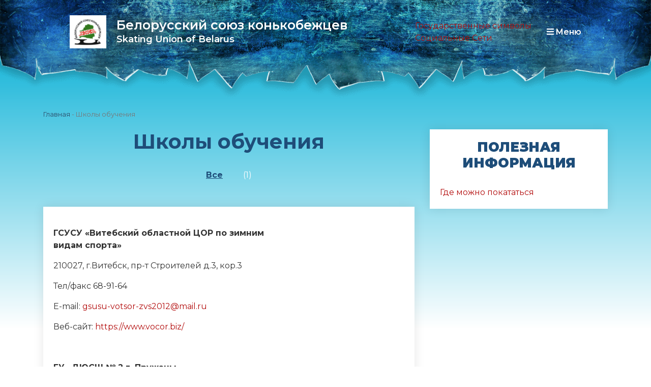

--- FILE ---
content_type: text/html; charset=UTF-8
request_url: http://skating.by/shkoly-obucheniya/
body_size: 20805
content:

<html>

<head>
    <meta http-equiv="Content-type" content="text/html; charset=UTF-8">
    <meta http-equiv="X-UA-Compatible" content="IE=Edge">
    <meta name="viewport" content="width=device-width, initial-scale=1, maximum-scale=1, user-scalable=no" />
    <title>
        Школы обучения «         Белорусский союз конькобежцев    </title>
    <link rel="pingback" href="http://skating.by/xmlrpc.php" />
    <link rel="icon" href="http://skating.by/wp-content/themes/skating/img/favicon.png" type="image/png">
    <link rel='stylesheet' id='bootstrap' href='http://skating.by/wp-content/themes/skating/css/bootstrap.min.css' type='text/css' media='all' />
    <link rel='stylesheet' id='aos' href='http://skating.by/wp-content/themes/skating/css/aos.css' type='text/css' media='all' />
    <link rel='stylesheet' href='http://skating.by/wp-content/themes/skating/css/jquery.fancybox.min.css' type='text/css' media='all' />
    <link rel='stylesheet' href='http://skating.by/wp-content/themes/skating/css/lightslider.min.css' type='text/css' media='all' />
    <link rel='stylesheet' href='http://skating.by/wp-content/themes/skating/css/jquery.flipster.min.css' type='text/css' media='all' />
    <link rel="alternate" hreflang="ru" href="http://skating.by/shkoly-obucheniya/" />
<link rel='dns-prefetch' href='//s.w.org' />
<link rel='stylesheet' id='contact-form-7-css'  href='http://skating.by/wp-content/plugins/contact-form-7/includes/css/styles.css?ver=5.0.5' type='text/css' media='all' />
<link rel='stylesheet' id='wpml-menu-item-0-css'  href='//skating.by/wp-content/plugins/sitepress-multilingual-cms/templates/language-switchers/menu-item/style.css?ver=1' type='text/css' media='all' />
<link rel='stylesheet' id='whitesquare-style-css'  href='http://skating.by/wp-content/themes/skating/style.css?ver=1.1.7' type='text/css' media='all' />
<script type='text/javascript' src='http://skating.by/wp-includes/js/jquery/jquery.js?ver=1.12.4'></script>
<script type='text/javascript' src='http://skating.by/wp-includes/js/jquery/jquery-migrate.min.js?ver=1.4.1'></script>
<link rel="canonical" href="http://skating.by/shkoly-obucheniya/" />
<meta name="generator" content="WPML ver:4.0.6 stt:1,46;" />
<link rel="icon" href="http://skating.by/wp-content/uploads/cropped-Snimok-ekrana-2025-06-17-v-14.13.17-32x32.png" sizes="32x32" />
<link rel="icon" href="http://skating.by/wp-content/uploads/cropped-Snimok-ekrana-2025-06-17-v-14.13.17-192x192.png" sizes="192x192" />
<link rel="apple-touch-icon-precomposed" href="http://skating.by/wp-content/uploads/cropped-Snimok-ekrana-2025-06-17-v-14.13.17-180x180.png" />
<meta name="msapplication-TileImage" content="http://skating.by/wp-content/uploads/cropped-Snimok-ekrana-2025-06-17-v-14.13.17-270x270.png" />
</head>

<body class="page-template page-template-tpl-list page-template-tpl-list-php page page-id-145">
	<div class="header_wrap">
		<header class="header">
			<div class="container">
				<div class="row align-items-center justify-content-between">
					<div class="col-12 col-md-auto mb-2 mb-md-0 ml-auto mr-auto">
						<a href="http://skating.by">
							<div class="logoAndTitle">
								<img src="http://skating.by/wp-content/uploads/Snimok-ekrana-2025-06-17-v-14.13.17.png" alt="Logo" class="logo">
								<div class="title">
									<div class="h1">Белорусский союз конькобежцев</div>									<div class="subtitle">Skating Union of Belarus</div>
								</div>
							</div>
						</a>
					</div>
					<div class="col-auto ml-auto">
						<ul id="menu-header_language" class="header_language_menu_class"><li id="menu-item-19493" class="menu-item menu-item-type-post_type menu-item-object-page menu-item-19493"><a href="http://skating.by/gosudarstvennye-simvoly/">Государственные символы</a></li>
<li id="menu-item-20249" class="menu-item menu-item-type-post_type menu-item-object-page menu-item-20249"><a href="http://skating.by/sotsialnye-seti/">Социальные Сети</a></li>
</ul>					</div>
					<div class="col-auto ml-sm-0 m-auto">
						<div class="buttonMenu">
							<span><svg aria-hidden="true" data-prefix="fas" data-icon="bars" role="img" xmlns="http://www.w3.org/2000/svg" viewBox="0 0 448 512" class="svg-inline--fa fa-bars fa-w-14 fa-5x"><path fill="currentColor" d="M16 132h416c8.837 0 16-7.163 16-16V76c0-8.837-7.163-16-16-16H16C7.163 60 0 67.163 0 76v40c0 8.837 7.163 16 16 16zm0 160h416c8.837 0 16-7.163 16-16v-40c0-8.837-7.163-16-16-16H16c-8.837 0-16 7.163-16 16v40c0 8.837 7.163 16 16 16zm0 160h416c8.837 0 16-7.163 16-16v-40c0-8.837-7.163-16-16-16H16c-8.837 0-16 7.163-16 16v40c0 8.837 7.163 16 16 16z" class=""></path></svg>Меню</span>
						</div>
					</div>
				</div>
			</div>
		</header>
			</div>
				<script>
				var LoginFailed = false;
			</script>
			<div class="modal_menu_wrap">
		<div class="modal_menu">
			<div class="modal_close_menu">
				<svg role="img" xmlns="http://www.w3.org/2000/svg" viewBox="0 0 352 512"><path fill="currentColor" d="M242.72 256l100.07-100.07c12.28-12.28 12.28-32.19 0-44.48l-22.24-22.24c-12.28-12.28-32.19-12.28-44.48 0L176 189.28 75.93 89.21c-12.28-12.28-32.19-12.28-44.48 0L9.21 111.45c-12.28 12.28-12.28 32.19 0 44.48L109.28 256 9.21 356.07c-12.28 12.28-12.28 32.19 0 44.48l22.24 22.24c12.28 12.28 32.2 12.28 44.48 0L176 322.72l100.07 100.07c12.28 12.28 32.2 12.28 44.48 0l22.24-22.24c12.28-12.28 12.28-32.19 0-44.48L242.72 256z"></path></svg>
			</div>
			<div class="modal_container">
				<div class="button_enter">
										<button class="btn btn_signin">Вход</button>
					<button class="btn btn_register">Регистрация</button>
									</div>
				<ul id="menu-main_menu" class="main_menu_class"><li id="menu-item-35" class="menu-item menu-item-type-post_type menu-item-object-page menu-item-home menu-item-35"><a href="http://skating.by/">Главная</a></li>
<li id="menu-item-493" class="menu-item menu-item-type-custom menu-item-object-custom menu-item-has-children menu-item-493"><a>О нас</a>
<ul class="sub-menu">
	<li id="menu-item-689" class="menu-item menu-item-type-custom menu-item-object-custom menu-item-has-children menu-item-689"><a>Структура ОО &#171;БСК&#187;</a>
	<ul class="sub-menu">
		<li id="menu-item-34" class="menu-item menu-item-type-post_type menu-item-object-page menu-item-34"><a href="http://skating.by/belorusskij-soyuz-konkobezhtsev/">Руководство ОО «БСК»</a></li>
		<li id="menu-item-690" class="menu-item menu-item-type-custom menu-item-object-custom menu-item-690"><a href="/chleny-bsk/?memb=ispolkom">Исполком ОО &#171;БСК&#187;</a></li>
		<li id="menu-item-692" class="menu-item menu-item-type-custom menu-item-object-custom menu-item-has-children menu-item-692"><a>Директораты ОО &#171;БСК&#187;</a>
		<ul class="sub-menu">
			<li id="menu-item-1290" class="menu-item menu-item-type-post_type menu-item-object-page menu-item-1290"><a href="http://skating.by/direktorat-po-figurnomu-kataniyu-na-konkah/">Директорат по фигурному катанию на коньках</a></li>
			<li id="menu-item-693" class="menu-item menu-item-type-post_type menu-item-object-page menu-item-693"><a href="http://skating.by/direktorat-po-konkobezhnomu-sportu/">Директорат по конькобежному спорту</a></li>
			<li id="menu-item-706" class="menu-item menu-item-type-post_type menu-item-object-page menu-item-706"><a href="http://skating.by/direktorat-po-short-treku/">Директорат по шорт-треку</a></li>
		</ul>
</li>
	</ul>
</li>
	<li id="menu-item-637" class="menu-item menu-item-type-post_type menu-item-object-page menu-item-637"><a href="http://skating.by/ofitsialnye-dokumenty-oo-belorusskij-soyuz-konkobezhtsev/">Официальные документы ОО &#171;БСК&#187;</a></li>
	<li id="menu-item-488" class="menu-item menu-item-type-post_type menu-item-object-page menu-item-488"><a href="http://skating.by/chleny-bsk/">Члены БСК</a></li>
	<li id="menu-item-476" class="menu-item menu-item-type-post_type menu-item-object-page menu-item-476"><a href="http://skating.by/partnery/">Партнеры</a></li>
</ul>
</li>
<li id="menu-item-494" class="menu-item menu-item-type-custom menu-item-object-custom menu-item-has-children menu-item-494"><a>Мероприятия</a>
<ul class="sub-menu">
	<li id="menu-item-176" class="menu-item menu-item-type-post_type_archive menu-item-object-event menu-item-176"><a href="http://skating.by/event/">Список мероприятий</a></li>
	<li id="menu-item-489" class="menu-item menu-item-type-post_type menu-item-object-page menu-item-489"><a href="http://skating.by/kalendar/">Календарь мероприятий</a></li>
</ul>
</li>
<li id="menu-item-175" class="menu-item menu-item-type-post_type_archive menu-item-object-news menu-item-175"><a href="http://skating.by/news/">Новости</a></li>
<li id="menu-item-174" class="menu-item menu-item-type-post_type_archive menu-item-object-gallery menu-item-174"><a href="http://skating.by/gallery/">Фотогалереи</a></li>
<li id="menu-item-495" class="menu-item menu-item-type-custom menu-item-object-custom current-menu-ancestor current-menu-parent menu-item-has-children menu-item-495"><a>Полезная информация</a>
<ul class="sub-menu">
	<li id="menu-item-343" class="menu-item menu-item-type-post_type menu-item-object-page menu-item-343"><a href="http://skating.by/gde-mozhno-pokatatsya/">Где можно покататься</a></li>
	<li id="menu-item-342" class="menu-item menu-item-type-post_type menu-item-object-page current-menu-item page_item page-item-145 current_page_item menu-item-342"><a href="http://skating.by/shkoly-obucheniya/">Школы обучения</a></li>
</ul>
</li>
<li id="menu-item-177" class="menu-item menu-item-type-post_type menu-item-object-page menu-item-177"><a href="http://skating.by/contacts/">Контакты</a></li>
<li id="menu-item-20247" class="menu-item menu-item-type-post_type menu-item-object-page menu-item-20247"><a href="http://skating.by/sotsialnye-seti/">Социальные Сети</a></li>
<li id="menu-item-19524" class="menu-item menu-item-type-post_type menu-item-object-page menu-item-19524"><a href="http://skating.by/wcspeed-o-belarusi/">О Беларуси</a></li>
<li id="menu-item-19526" class="menu-item menu-item-type-post_type menu-item-object-page menu-item-19526"><a href="http://skating.by/gosudarstvennye-simvoly/">Государственные символы</a></li>
</ul>		        		        <div class="signin">
			        <div class="sigin_loginFailed">
				        Неверный e-mail или пароль			        </div>
			        
		<form name="signinid" id="signinid" action="http://skating.by/adminbsk/" method="post">
			
			<p class="login-username">
				<label for="user_login">E-mail</label>
				<input type="text" name="log" id="user_login" class="input" value="" size="20" />
			</p>
			<p class="login-password">
				<label for="user_pass">Пароль</label>
				<input type="password" name="pwd" id="user_pass" class="input" value="" size="20" />
			</p>
			
			<p class="login-remember"><label><input name="rememberme" type="checkbox" id="rememberme" value="forever" /> Запомнить меня</label></p>
			<p class="login-submit">
				<input type="submit" name="wp-submit" id="wp-submit" class="button button-primary" value="Войти" />
				<input type="hidden" name="redirect_to" value="http://skating.by/shkoly-obucheniya/" />
			</p>
			
		</form>			        <div class="lostPassword">
				        <a href="/adminbsk/?action=lostpassword">Восстановить пароль</a>
			        </div>
		        </div>
		        <div class="register">
			        <form id="registerform" action="http://skating.by/wp-content/themes/skating/register.php" method="post">
						<p>
							<label for="user_login">
								Логин<br>
								<input type="text" name="user_login" class="input" value="" size="20" style="">
							</label>
						</p>
						<p>
							<label for="user_email">
								E-mail<br>
								<input type="email" name="user_email" id="user_email" class="input" value="" size="25">
							</label>
						</p>
						<div class="g-recaptcha" data-sitekey="6Le674YUAAAAALihKpcTEwLCeY9Sg7ZPrwHfVSiH"></div>
						<p id="reg_passmail">Подтверждение регистрации будет<br>отправлено на ваш e-mail.</p>
						<br class="clear">
						<input type="hidden" name="redirect_to" value="">
						<p class="submit"><input type="submit" name="wp-submit" class="button button-primary button-large" value="Регистрация"></p>
					</form>
					<script src="https://www.google.com/recaptcha/api.js" async defer></script>
		        </div>
		        			</div>
		</div>
	</div>
	
<div class="content content_news">
	<div class="container">
		<div class="breadcrumbs" itemscope itemtype="http://schema.org/BreadcrumbList"><span itemprop="itemListElement" itemscope itemtype="http://schema.org/ListItem"><a href="http://skating.by" itemprop="item"><span itemprop="name">Главная</span></a></span><span class="kb_sep"> - </span>
<span class="kb_title">Школы обучения</span></div>	</div>
	<div class="container">
		<div class="row">
			<div class="col-12 col-md-8 mb-5 mb-md-0">
<div class="newsOne_title newsOne_title-Blue"><h1>Школы обучения</h1></div>
<ul class="list_click">
	<li data-click="all" class="active">Все</li>
<li data-click=""> (1)</li></ul>
<div class="click_list_wrap">
				<div class="click_list" data-list="all ">
				<div class="row">
					<div class="col-12 col-md-8">
						<div class="useful_title"></div>
						<div class="useful_decs"><p><strong>ГСУСУ &#171;Витебский областной ЦОР по зимним видам спорта&#187;</strong></p>
<p>210027, г.Витебск, пр-т Строителей д.3, кор.3</p>
<p>Тел/факс 68-91-64</p>
<p>E-mail: <a href="mailto:gsusu-votsor-zvs2012@mail.ru">gsusu-votsor-zvs2012@mail.ru</a></p>
<p>Веб-сайт: <a href="https://www.vocor.biz/">https://www.vocor.biz/</a></p>
<p>&nbsp;</p>
<p><strong>ГУ &#171;ДЮСШ № 2 г. Пружаны &#171;</strong></p>
<p>225133, Брестская область, г. Пружаны, ул. Заводская, 15</p>
<p>Веб-сайт: <a href="http://www.pruzhany-dysh2.by/">http://www.pruzhany-dysh2.by/</a></p>
<p>&nbsp;</p>
<p><strong>ГУ &#171;ДЮСШ по зимним видам спорта   &#171;Олимп-2011&#8243; г.Лунинец&#187;</strong></p>
<p>г.Лунинец, ул.Красная, 160б</p>
<p>+375 0164735277</p>
<p>E-mail  <a href="mailto:olimp-2011-lun@mail.ru">olimp-2011-lun@mail.ru</a></p>
<p><strong> </strong></p>
<p><strong>ГУ &#171;ДЮСШ по зимним видам спорта г. Кобрина&#187;</strong></p>
<p>225306, Брестская область г. Кобрин, пл. Замковая, 11А</p>
<p>тел. / факс +375-1642-2-26-57</p>
<p>E-mail: arena_kobrin@tut.by</p>
<p>Веб-сайт: <a href="http://arena.kobrin.edu.by/">http://arena.kobrin.edu.by/</a></p>
<p>&nbsp;</p>
<p><strong>ГУ &#171;Гомельская областная СДЮШОР №1&#187;</strong></p>
<p>246006, г. Гомель, ул. Мазурова 110</p>
<p>Веб-сайт: <a href="http://icearena.by/">http://icearena.by/</a></p>
<p>&nbsp;</p>
<p><strong>ГУ &#171;Городской центр олимпийского резерва по ледовым дисциплинам&#187;</strong></p>
<p class="m-0 pt-2">220020, РБ, г. Минск, пр-т Победителей 111 А, пом. 22</p>
<p>E-mail: <a href="mailto:gczorpold@mail.ru">gczorpold@mail.ru</a></p>
<p>&nbsp;</p>
<p><strong>ГУСУ &#171;ДЮСШ по хоккею и фигурному катанию    г. Барановичи&#187;</strong></p>
<p>Брестская обл., Барановичи г., Советский просп., 20;</p>
<p>+375 (163) 58-15-60;</p>
<p>Веб-сайт: <a href="http://dvorec.by/">http://dvorec.by/</a></p>
<p><strong> </strong></p>
<p><strong>УСУ &#171;ДЮСШ Ивацевичского района&#187;</strong></p>
<p>г. Ивацевичи, Ледовая арена &#8212; ул. Спортивная, д.3</p>
<p>E-mail: <a href="mailto:ledarena@rooivacevichi.gov.by">ledarena@rooivacevichi.gov.by</a></p>
<p><strong> </strong></p>
<p><strong>Учреждение &#171;РЦОП по ледовым видам спорта&#187;</strong></p>
<p>г. Минск,пр. Победителей, д.111, каб. 29</p>
</div>
					</div>
					<div class="col-12 col-md-4">
											</div>
				</div>
			</div>
		</div>
<div class="newsOne_share">
		<span>Поделиться</span>
		<a href="https://vk.com/share.php?url=http://skating.by/shkoly-obucheniya/&title=Школы обучения&description=&image=&noparse=true" target="_blank"><img src="http://skating.by/wp-content/themes/skating/img/vk.png" alt="VK"></a>
		<a href="https://www.facebook.com/sharer/sharer.php?u=http://skating.by/shkoly-obucheniya/" target="_blank"><img src="http://skating.by/wp-content/themes/skating/img/fb.png" alt="FB"></a>
	</div>
		</div>
			<div class="col-12 col-sm-4">
				<div class="click_list">
					<h3>Полезная информация</h3>
											<div class="useful_link">
							<a href="http://skating.by/gde-mozhno-pokatatsya/">Где можно покататься</a>
						</div>
									</div>
			</div>
		</div>
		
	</div>
</div>

<footer>
<div class="footer_bg"></div>
<div class="container">
	<div class="row">
		<div class="col-12">
			<nav class="bottom_menu">
	            <ul id="menu-bottom_menu" class="menu"><li id="menu-item-31" class="menu-item menu-item-type-post_type menu-item-object-page menu-item-31"><a href="http://skating.by/short-trek/">Шорт-трек</a></li>
<li id="menu-item-30" class="menu-item menu-item-type-post_type menu-item-object-page menu-item-30"><a href="http://skating.by/konkobezhnyj-sport/">Конькобежный спорт</a></li>
<li id="menu-item-29" class="menu-item menu-item-type-post_type menu-item-object-page menu-item-29"><a href="http://skating.by/figurnoe-katanie/">Фигурное катание</a></li>
</ul>	        </nav>
		</div>
	</div>
    <div class="footer_bottom">
	    <div class="row justify-content-center justify-content-md-between align-items-center">
	        <div class="col col-sm-auto">1997 - 2026 Белорусский союз конькобежцев</div>
	        <div class="col-12 col-sm-auto">Дизайн и разработка сайта - <a href="https://raikevich.ru/" target="_blank">Николай Райкевич</a></div>
	    </div>
    </div>
</div>
</footer>
<script type='text/javascript'>
/* <![CDATA[ */
var wpcf7 = {"apiSettings":{"root":"http:\/\/skating.by\/wp-json\/contact-form-7\/v1","namespace":"contact-form-7\/v1"},"recaptcha":{"messages":{"empty":"\u041f\u043e\u0436\u0430\u043b\u0443\u0439\u0441\u0442\u0430, \u043f\u043e\u0434\u0442\u0432\u0435\u0440\u0434\u0438\u0442\u0435, \u0447\u0442\u043e \u0432\u044b \u043d\u0435 \u0440\u043e\u0431\u043e\u0442."}}};
/* ]]> */
</script>
<script type='text/javascript' src='http://skating.by/wp-content/plugins/contact-form-7/includes/js/scripts.js?ver=5.0.5'></script>
<script type='text/javascript' src='http://skating.by/wp-includes/js/wp-embed.min.js?ver=4.9.8'></script>
<script type='text/javascript' src='http://skating.by/wp-content/themes/skating/js/aos.js'></script>
<script type='text/javascript' src='http://skating.by/wp-content/themes/skating/js/jquery.fancybox.min.js'></script>
<script type='text/javascript' src='http://skating.by/wp-content/themes/skating/js/lightslider.min.js'></script>
<script type='text/javascript' src='http://skating.by/wp-content/themes/skating/js/jquery.flipster.min.js'></script>
<script type='text/javascript' src='http://skating.by/wp-content/themes/skating/js/script.js?ver=1.0.8'></script>
<!-- Yandex.Metrika counter --> <script type="text/javascript" > (function(m,e,t,r,i,k,a){m[i]=m[i]||function(){(m[i].a=m[i].a||[]).push(arguments)}; m[i].l=1*new Date();k=e.createElement(t),a=e.getElementsByTagName(t)[0],k.async=1,k.src=r,a.parentNode.insertBefore(k,a)}) (window, document, "script", "https://mc.yandex.ru/metrika/tag.js", "ym"); ym(51799085, "init", { id:51799085, clickmap:true, trackLinks:true, accurateTrackBounce:true, webvisor:true }); </script> <noscript><div><img src="https://mc.yandex.ru/watch/51799085" style="position:absolute; left:-9999px;" alt="" /></div></noscript> <!-- /Yandex.Metrika counter -->
</body>
</html>

--- FILE ---
content_type: text/html; charset=utf-8
request_url: https://www.google.com/recaptcha/api2/anchor?ar=1&k=6Le674YUAAAAALihKpcTEwLCeY9Sg7ZPrwHfVSiH&co=aHR0cDovL3NrYXRpbmcuYnk6ODA.&hl=en&v=9TiwnJFHeuIw_s0wSd3fiKfN&size=normal&anchor-ms=20000&execute-ms=30000&cb=9riaiv7kyu0g
body_size: 48979
content:
<!DOCTYPE HTML><html dir="ltr" lang="en"><head><meta http-equiv="Content-Type" content="text/html; charset=UTF-8">
<meta http-equiv="X-UA-Compatible" content="IE=edge">
<title>reCAPTCHA</title>
<style type="text/css">
/* cyrillic-ext */
@font-face {
  font-family: 'Roboto';
  font-style: normal;
  font-weight: 400;
  font-stretch: 100%;
  src: url(//fonts.gstatic.com/s/roboto/v48/KFO7CnqEu92Fr1ME7kSn66aGLdTylUAMa3GUBHMdazTgWw.woff2) format('woff2');
  unicode-range: U+0460-052F, U+1C80-1C8A, U+20B4, U+2DE0-2DFF, U+A640-A69F, U+FE2E-FE2F;
}
/* cyrillic */
@font-face {
  font-family: 'Roboto';
  font-style: normal;
  font-weight: 400;
  font-stretch: 100%;
  src: url(//fonts.gstatic.com/s/roboto/v48/KFO7CnqEu92Fr1ME7kSn66aGLdTylUAMa3iUBHMdazTgWw.woff2) format('woff2');
  unicode-range: U+0301, U+0400-045F, U+0490-0491, U+04B0-04B1, U+2116;
}
/* greek-ext */
@font-face {
  font-family: 'Roboto';
  font-style: normal;
  font-weight: 400;
  font-stretch: 100%;
  src: url(//fonts.gstatic.com/s/roboto/v48/KFO7CnqEu92Fr1ME7kSn66aGLdTylUAMa3CUBHMdazTgWw.woff2) format('woff2');
  unicode-range: U+1F00-1FFF;
}
/* greek */
@font-face {
  font-family: 'Roboto';
  font-style: normal;
  font-weight: 400;
  font-stretch: 100%;
  src: url(//fonts.gstatic.com/s/roboto/v48/KFO7CnqEu92Fr1ME7kSn66aGLdTylUAMa3-UBHMdazTgWw.woff2) format('woff2');
  unicode-range: U+0370-0377, U+037A-037F, U+0384-038A, U+038C, U+038E-03A1, U+03A3-03FF;
}
/* math */
@font-face {
  font-family: 'Roboto';
  font-style: normal;
  font-weight: 400;
  font-stretch: 100%;
  src: url(//fonts.gstatic.com/s/roboto/v48/KFO7CnqEu92Fr1ME7kSn66aGLdTylUAMawCUBHMdazTgWw.woff2) format('woff2');
  unicode-range: U+0302-0303, U+0305, U+0307-0308, U+0310, U+0312, U+0315, U+031A, U+0326-0327, U+032C, U+032F-0330, U+0332-0333, U+0338, U+033A, U+0346, U+034D, U+0391-03A1, U+03A3-03A9, U+03B1-03C9, U+03D1, U+03D5-03D6, U+03F0-03F1, U+03F4-03F5, U+2016-2017, U+2034-2038, U+203C, U+2040, U+2043, U+2047, U+2050, U+2057, U+205F, U+2070-2071, U+2074-208E, U+2090-209C, U+20D0-20DC, U+20E1, U+20E5-20EF, U+2100-2112, U+2114-2115, U+2117-2121, U+2123-214F, U+2190, U+2192, U+2194-21AE, U+21B0-21E5, U+21F1-21F2, U+21F4-2211, U+2213-2214, U+2216-22FF, U+2308-230B, U+2310, U+2319, U+231C-2321, U+2336-237A, U+237C, U+2395, U+239B-23B7, U+23D0, U+23DC-23E1, U+2474-2475, U+25AF, U+25B3, U+25B7, U+25BD, U+25C1, U+25CA, U+25CC, U+25FB, U+266D-266F, U+27C0-27FF, U+2900-2AFF, U+2B0E-2B11, U+2B30-2B4C, U+2BFE, U+3030, U+FF5B, U+FF5D, U+1D400-1D7FF, U+1EE00-1EEFF;
}
/* symbols */
@font-face {
  font-family: 'Roboto';
  font-style: normal;
  font-weight: 400;
  font-stretch: 100%;
  src: url(//fonts.gstatic.com/s/roboto/v48/KFO7CnqEu92Fr1ME7kSn66aGLdTylUAMaxKUBHMdazTgWw.woff2) format('woff2');
  unicode-range: U+0001-000C, U+000E-001F, U+007F-009F, U+20DD-20E0, U+20E2-20E4, U+2150-218F, U+2190, U+2192, U+2194-2199, U+21AF, U+21E6-21F0, U+21F3, U+2218-2219, U+2299, U+22C4-22C6, U+2300-243F, U+2440-244A, U+2460-24FF, U+25A0-27BF, U+2800-28FF, U+2921-2922, U+2981, U+29BF, U+29EB, U+2B00-2BFF, U+4DC0-4DFF, U+FFF9-FFFB, U+10140-1018E, U+10190-1019C, U+101A0, U+101D0-101FD, U+102E0-102FB, U+10E60-10E7E, U+1D2C0-1D2D3, U+1D2E0-1D37F, U+1F000-1F0FF, U+1F100-1F1AD, U+1F1E6-1F1FF, U+1F30D-1F30F, U+1F315, U+1F31C, U+1F31E, U+1F320-1F32C, U+1F336, U+1F378, U+1F37D, U+1F382, U+1F393-1F39F, U+1F3A7-1F3A8, U+1F3AC-1F3AF, U+1F3C2, U+1F3C4-1F3C6, U+1F3CA-1F3CE, U+1F3D4-1F3E0, U+1F3ED, U+1F3F1-1F3F3, U+1F3F5-1F3F7, U+1F408, U+1F415, U+1F41F, U+1F426, U+1F43F, U+1F441-1F442, U+1F444, U+1F446-1F449, U+1F44C-1F44E, U+1F453, U+1F46A, U+1F47D, U+1F4A3, U+1F4B0, U+1F4B3, U+1F4B9, U+1F4BB, U+1F4BF, U+1F4C8-1F4CB, U+1F4D6, U+1F4DA, U+1F4DF, U+1F4E3-1F4E6, U+1F4EA-1F4ED, U+1F4F7, U+1F4F9-1F4FB, U+1F4FD-1F4FE, U+1F503, U+1F507-1F50B, U+1F50D, U+1F512-1F513, U+1F53E-1F54A, U+1F54F-1F5FA, U+1F610, U+1F650-1F67F, U+1F687, U+1F68D, U+1F691, U+1F694, U+1F698, U+1F6AD, U+1F6B2, U+1F6B9-1F6BA, U+1F6BC, U+1F6C6-1F6CF, U+1F6D3-1F6D7, U+1F6E0-1F6EA, U+1F6F0-1F6F3, U+1F6F7-1F6FC, U+1F700-1F7FF, U+1F800-1F80B, U+1F810-1F847, U+1F850-1F859, U+1F860-1F887, U+1F890-1F8AD, U+1F8B0-1F8BB, U+1F8C0-1F8C1, U+1F900-1F90B, U+1F93B, U+1F946, U+1F984, U+1F996, U+1F9E9, U+1FA00-1FA6F, U+1FA70-1FA7C, U+1FA80-1FA89, U+1FA8F-1FAC6, U+1FACE-1FADC, U+1FADF-1FAE9, U+1FAF0-1FAF8, U+1FB00-1FBFF;
}
/* vietnamese */
@font-face {
  font-family: 'Roboto';
  font-style: normal;
  font-weight: 400;
  font-stretch: 100%;
  src: url(//fonts.gstatic.com/s/roboto/v48/KFO7CnqEu92Fr1ME7kSn66aGLdTylUAMa3OUBHMdazTgWw.woff2) format('woff2');
  unicode-range: U+0102-0103, U+0110-0111, U+0128-0129, U+0168-0169, U+01A0-01A1, U+01AF-01B0, U+0300-0301, U+0303-0304, U+0308-0309, U+0323, U+0329, U+1EA0-1EF9, U+20AB;
}
/* latin-ext */
@font-face {
  font-family: 'Roboto';
  font-style: normal;
  font-weight: 400;
  font-stretch: 100%;
  src: url(//fonts.gstatic.com/s/roboto/v48/KFO7CnqEu92Fr1ME7kSn66aGLdTylUAMa3KUBHMdazTgWw.woff2) format('woff2');
  unicode-range: U+0100-02BA, U+02BD-02C5, U+02C7-02CC, U+02CE-02D7, U+02DD-02FF, U+0304, U+0308, U+0329, U+1D00-1DBF, U+1E00-1E9F, U+1EF2-1EFF, U+2020, U+20A0-20AB, U+20AD-20C0, U+2113, U+2C60-2C7F, U+A720-A7FF;
}
/* latin */
@font-face {
  font-family: 'Roboto';
  font-style: normal;
  font-weight: 400;
  font-stretch: 100%;
  src: url(//fonts.gstatic.com/s/roboto/v48/KFO7CnqEu92Fr1ME7kSn66aGLdTylUAMa3yUBHMdazQ.woff2) format('woff2');
  unicode-range: U+0000-00FF, U+0131, U+0152-0153, U+02BB-02BC, U+02C6, U+02DA, U+02DC, U+0304, U+0308, U+0329, U+2000-206F, U+20AC, U+2122, U+2191, U+2193, U+2212, U+2215, U+FEFF, U+FFFD;
}
/* cyrillic-ext */
@font-face {
  font-family: 'Roboto';
  font-style: normal;
  font-weight: 500;
  font-stretch: 100%;
  src: url(//fonts.gstatic.com/s/roboto/v48/KFO7CnqEu92Fr1ME7kSn66aGLdTylUAMa3GUBHMdazTgWw.woff2) format('woff2');
  unicode-range: U+0460-052F, U+1C80-1C8A, U+20B4, U+2DE0-2DFF, U+A640-A69F, U+FE2E-FE2F;
}
/* cyrillic */
@font-face {
  font-family: 'Roboto';
  font-style: normal;
  font-weight: 500;
  font-stretch: 100%;
  src: url(//fonts.gstatic.com/s/roboto/v48/KFO7CnqEu92Fr1ME7kSn66aGLdTylUAMa3iUBHMdazTgWw.woff2) format('woff2');
  unicode-range: U+0301, U+0400-045F, U+0490-0491, U+04B0-04B1, U+2116;
}
/* greek-ext */
@font-face {
  font-family: 'Roboto';
  font-style: normal;
  font-weight: 500;
  font-stretch: 100%;
  src: url(//fonts.gstatic.com/s/roboto/v48/KFO7CnqEu92Fr1ME7kSn66aGLdTylUAMa3CUBHMdazTgWw.woff2) format('woff2');
  unicode-range: U+1F00-1FFF;
}
/* greek */
@font-face {
  font-family: 'Roboto';
  font-style: normal;
  font-weight: 500;
  font-stretch: 100%;
  src: url(//fonts.gstatic.com/s/roboto/v48/KFO7CnqEu92Fr1ME7kSn66aGLdTylUAMa3-UBHMdazTgWw.woff2) format('woff2');
  unicode-range: U+0370-0377, U+037A-037F, U+0384-038A, U+038C, U+038E-03A1, U+03A3-03FF;
}
/* math */
@font-face {
  font-family: 'Roboto';
  font-style: normal;
  font-weight: 500;
  font-stretch: 100%;
  src: url(//fonts.gstatic.com/s/roboto/v48/KFO7CnqEu92Fr1ME7kSn66aGLdTylUAMawCUBHMdazTgWw.woff2) format('woff2');
  unicode-range: U+0302-0303, U+0305, U+0307-0308, U+0310, U+0312, U+0315, U+031A, U+0326-0327, U+032C, U+032F-0330, U+0332-0333, U+0338, U+033A, U+0346, U+034D, U+0391-03A1, U+03A3-03A9, U+03B1-03C9, U+03D1, U+03D5-03D6, U+03F0-03F1, U+03F4-03F5, U+2016-2017, U+2034-2038, U+203C, U+2040, U+2043, U+2047, U+2050, U+2057, U+205F, U+2070-2071, U+2074-208E, U+2090-209C, U+20D0-20DC, U+20E1, U+20E5-20EF, U+2100-2112, U+2114-2115, U+2117-2121, U+2123-214F, U+2190, U+2192, U+2194-21AE, U+21B0-21E5, U+21F1-21F2, U+21F4-2211, U+2213-2214, U+2216-22FF, U+2308-230B, U+2310, U+2319, U+231C-2321, U+2336-237A, U+237C, U+2395, U+239B-23B7, U+23D0, U+23DC-23E1, U+2474-2475, U+25AF, U+25B3, U+25B7, U+25BD, U+25C1, U+25CA, U+25CC, U+25FB, U+266D-266F, U+27C0-27FF, U+2900-2AFF, U+2B0E-2B11, U+2B30-2B4C, U+2BFE, U+3030, U+FF5B, U+FF5D, U+1D400-1D7FF, U+1EE00-1EEFF;
}
/* symbols */
@font-face {
  font-family: 'Roboto';
  font-style: normal;
  font-weight: 500;
  font-stretch: 100%;
  src: url(//fonts.gstatic.com/s/roboto/v48/KFO7CnqEu92Fr1ME7kSn66aGLdTylUAMaxKUBHMdazTgWw.woff2) format('woff2');
  unicode-range: U+0001-000C, U+000E-001F, U+007F-009F, U+20DD-20E0, U+20E2-20E4, U+2150-218F, U+2190, U+2192, U+2194-2199, U+21AF, U+21E6-21F0, U+21F3, U+2218-2219, U+2299, U+22C4-22C6, U+2300-243F, U+2440-244A, U+2460-24FF, U+25A0-27BF, U+2800-28FF, U+2921-2922, U+2981, U+29BF, U+29EB, U+2B00-2BFF, U+4DC0-4DFF, U+FFF9-FFFB, U+10140-1018E, U+10190-1019C, U+101A0, U+101D0-101FD, U+102E0-102FB, U+10E60-10E7E, U+1D2C0-1D2D3, U+1D2E0-1D37F, U+1F000-1F0FF, U+1F100-1F1AD, U+1F1E6-1F1FF, U+1F30D-1F30F, U+1F315, U+1F31C, U+1F31E, U+1F320-1F32C, U+1F336, U+1F378, U+1F37D, U+1F382, U+1F393-1F39F, U+1F3A7-1F3A8, U+1F3AC-1F3AF, U+1F3C2, U+1F3C4-1F3C6, U+1F3CA-1F3CE, U+1F3D4-1F3E0, U+1F3ED, U+1F3F1-1F3F3, U+1F3F5-1F3F7, U+1F408, U+1F415, U+1F41F, U+1F426, U+1F43F, U+1F441-1F442, U+1F444, U+1F446-1F449, U+1F44C-1F44E, U+1F453, U+1F46A, U+1F47D, U+1F4A3, U+1F4B0, U+1F4B3, U+1F4B9, U+1F4BB, U+1F4BF, U+1F4C8-1F4CB, U+1F4D6, U+1F4DA, U+1F4DF, U+1F4E3-1F4E6, U+1F4EA-1F4ED, U+1F4F7, U+1F4F9-1F4FB, U+1F4FD-1F4FE, U+1F503, U+1F507-1F50B, U+1F50D, U+1F512-1F513, U+1F53E-1F54A, U+1F54F-1F5FA, U+1F610, U+1F650-1F67F, U+1F687, U+1F68D, U+1F691, U+1F694, U+1F698, U+1F6AD, U+1F6B2, U+1F6B9-1F6BA, U+1F6BC, U+1F6C6-1F6CF, U+1F6D3-1F6D7, U+1F6E0-1F6EA, U+1F6F0-1F6F3, U+1F6F7-1F6FC, U+1F700-1F7FF, U+1F800-1F80B, U+1F810-1F847, U+1F850-1F859, U+1F860-1F887, U+1F890-1F8AD, U+1F8B0-1F8BB, U+1F8C0-1F8C1, U+1F900-1F90B, U+1F93B, U+1F946, U+1F984, U+1F996, U+1F9E9, U+1FA00-1FA6F, U+1FA70-1FA7C, U+1FA80-1FA89, U+1FA8F-1FAC6, U+1FACE-1FADC, U+1FADF-1FAE9, U+1FAF0-1FAF8, U+1FB00-1FBFF;
}
/* vietnamese */
@font-face {
  font-family: 'Roboto';
  font-style: normal;
  font-weight: 500;
  font-stretch: 100%;
  src: url(//fonts.gstatic.com/s/roboto/v48/KFO7CnqEu92Fr1ME7kSn66aGLdTylUAMa3OUBHMdazTgWw.woff2) format('woff2');
  unicode-range: U+0102-0103, U+0110-0111, U+0128-0129, U+0168-0169, U+01A0-01A1, U+01AF-01B0, U+0300-0301, U+0303-0304, U+0308-0309, U+0323, U+0329, U+1EA0-1EF9, U+20AB;
}
/* latin-ext */
@font-face {
  font-family: 'Roboto';
  font-style: normal;
  font-weight: 500;
  font-stretch: 100%;
  src: url(//fonts.gstatic.com/s/roboto/v48/KFO7CnqEu92Fr1ME7kSn66aGLdTylUAMa3KUBHMdazTgWw.woff2) format('woff2');
  unicode-range: U+0100-02BA, U+02BD-02C5, U+02C7-02CC, U+02CE-02D7, U+02DD-02FF, U+0304, U+0308, U+0329, U+1D00-1DBF, U+1E00-1E9F, U+1EF2-1EFF, U+2020, U+20A0-20AB, U+20AD-20C0, U+2113, U+2C60-2C7F, U+A720-A7FF;
}
/* latin */
@font-face {
  font-family: 'Roboto';
  font-style: normal;
  font-weight: 500;
  font-stretch: 100%;
  src: url(//fonts.gstatic.com/s/roboto/v48/KFO7CnqEu92Fr1ME7kSn66aGLdTylUAMa3yUBHMdazQ.woff2) format('woff2');
  unicode-range: U+0000-00FF, U+0131, U+0152-0153, U+02BB-02BC, U+02C6, U+02DA, U+02DC, U+0304, U+0308, U+0329, U+2000-206F, U+20AC, U+2122, U+2191, U+2193, U+2212, U+2215, U+FEFF, U+FFFD;
}
/* cyrillic-ext */
@font-face {
  font-family: 'Roboto';
  font-style: normal;
  font-weight: 900;
  font-stretch: 100%;
  src: url(//fonts.gstatic.com/s/roboto/v48/KFO7CnqEu92Fr1ME7kSn66aGLdTylUAMa3GUBHMdazTgWw.woff2) format('woff2');
  unicode-range: U+0460-052F, U+1C80-1C8A, U+20B4, U+2DE0-2DFF, U+A640-A69F, U+FE2E-FE2F;
}
/* cyrillic */
@font-face {
  font-family: 'Roboto';
  font-style: normal;
  font-weight: 900;
  font-stretch: 100%;
  src: url(//fonts.gstatic.com/s/roboto/v48/KFO7CnqEu92Fr1ME7kSn66aGLdTylUAMa3iUBHMdazTgWw.woff2) format('woff2');
  unicode-range: U+0301, U+0400-045F, U+0490-0491, U+04B0-04B1, U+2116;
}
/* greek-ext */
@font-face {
  font-family: 'Roboto';
  font-style: normal;
  font-weight: 900;
  font-stretch: 100%;
  src: url(//fonts.gstatic.com/s/roboto/v48/KFO7CnqEu92Fr1ME7kSn66aGLdTylUAMa3CUBHMdazTgWw.woff2) format('woff2');
  unicode-range: U+1F00-1FFF;
}
/* greek */
@font-face {
  font-family: 'Roboto';
  font-style: normal;
  font-weight: 900;
  font-stretch: 100%;
  src: url(//fonts.gstatic.com/s/roboto/v48/KFO7CnqEu92Fr1ME7kSn66aGLdTylUAMa3-UBHMdazTgWw.woff2) format('woff2');
  unicode-range: U+0370-0377, U+037A-037F, U+0384-038A, U+038C, U+038E-03A1, U+03A3-03FF;
}
/* math */
@font-face {
  font-family: 'Roboto';
  font-style: normal;
  font-weight: 900;
  font-stretch: 100%;
  src: url(//fonts.gstatic.com/s/roboto/v48/KFO7CnqEu92Fr1ME7kSn66aGLdTylUAMawCUBHMdazTgWw.woff2) format('woff2');
  unicode-range: U+0302-0303, U+0305, U+0307-0308, U+0310, U+0312, U+0315, U+031A, U+0326-0327, U+032C, U+032F-0330, U+0332-0333, U+0338, U+033A, U+0346, U+034D, U+0391-03A1, U+03A3-03A9, U+03B1-03C9, U+03D1, U+03D5-03D6, U+03F0-03F1, U+03F4-03F5, U+2016-2017, U+2034-2038, U+203C, U+2040, U+2043, U+2047, U+2050, U+2057, U+205F, U+2070-2071, U+2074-208E, U+2090-209C, U+20D0-20DC, U+20E1, U+20E5-20EF, U+2100-2112, U+2114-2115, U+2117-2121, U+2123-214F, U+2190, U+2192, U+2194-21AE, U+21B0-21E5, U+21F1-21F2, U+21F4-2211, U+2213-2214, U+2216-22FF, U+2308-230B, U+2310, U+2319, U+231C-2321, U+2336-237A, U+237C, U+2395, U+239B-23B7, U+23D0, U+23DC-23E1, U+2474-2475, U+25AF, U+25B3, U+25B7, U+25BD, U+25C1, U+25CA, U+25CC, U+25FB, U+266D-266F, U+27C0-27FF, U+2900-2AFF, U+2B0E-2B11, U+2B30-2B4C, U+2BFE, U+3030, U+FF5B, U+FF5D, U+1D400-1D7FF, U+1EE00-1EEFF;
}
/* symbols */
@font-face {
  font-family: 'Roboto';
  font-style: normal;
  font-weight: 900;
  font-stretch: 100%;
  src: url(//fonts.gstatic.com/s/roboto/v48/KFO7CnqEu92Fr1ME7kSn66aGLdTylUAMaxKUBHMdazTgWw.woff2) format('woff2');
  unicode-range: U+0001-000C, U+000E-001F, U+007F-009F, U+20DD-20E0, U+20E2-20E4, U+2150-218F, U+2190, U+2192, U+2194-2199, U+21AF, U+21E6-21F0, U+21F3, U+2218-2219, U+2299, U+22C4-22C6, U+2300-243F, U+2440-244A, U+2460-24FF, U+25A0-27BF, U+2800-28FF, U+2921-2922, U+2981, U+29BF, U+29EB, U+2B00-2BFF, U+4DC0-4DFF, U+FFF9-FFFB, U+10140-1018E, U+10190-1019C, U+101A0, U+101D0-101FD, U+102E0-102FB, U+10E60-10E7E, U+1D2C0-1D2D3, U+1D2E0-1D37F, U+1F000-1F0FF, U+1F100-1F1AD, U+1F1E6-1F1FF, U+1F30D-1F30F, U+1F315, U+1F31C, U+1F31E, U+1F320-1F32C, U+1F336, U+1F378, U+1F37D, U+1F382, U+1F393-1F39F, U+1F3A7-1F3A8, U+1F3AC-1F3AF, U+1F3C2, U+1F3C4-1F3C6, U+1F3CA-1F3CE, U+1F3D4-1F3E0, U+1F3ED, U+1F3F1-1F3F3, U+1F3F5-1F3F7, U+1F408, U+1F415, U+1F41F, U+1F426, U+1F43F, U+1F441-1F442, U+1F444, U+1F446-1F449, U+1F44C-1F44E, U+1F453, U+1F46A, U+1F47D, U+1F4A3, U+1F4B0, U+1F4B3, U+1F4B9, U+1F4BB, U+1F4BF, U+1F4C8-1F4CB, U+1F4D6, U+1F4DA, U+1F4DF, U+1F4E3-1F4E6, U+1F4EA-1F4ED, U+1F4F7, U+1F4F9-1F4FB, U+1F4FD-1F4FE, U+1F503, U+1F507-1F50B, U+1F50D, U+1F512-1F513, U+1F53E-1F54A, U+1F54F-1F5FA, U+1F610, U+1F650-1F67F, U+1F687, U+1F68D, U+1F691, U+1F694, U+1F698, U+1F6AD, U+1F6B2, U+1F6B9-1F6BA, U+1F6BC, U+1F6C6-1F6CF, U+1F6D3-1F6D7, U+1F6E0-1F6EA, U+1F6F0-1F6F3, U+1F6F7-1F6FC, U+1F700-1F7FF, U+1F800-1F80B, U+1F810-1F847, U+1F850-1F859, U+1F860-1F887, U+1F890-1F8AD, U+1F8B0-1F8BB, U+1F8C0-1F8C1, U+1F900-1F90B, U+1F93B, U+1F946, U+1F984, U+1F996, U+1F9E9, U+1FA00-1FA6F, U+1FA70-1FA7C, U+1FA80-1FA89, U+1FA8F-1FAC6, U+1FACE-1FADC, U+1FADF-1FAE9, U+1FAF0-1FAF8, U+1FB00-1FBFF;
}
/* vietnamese */
@font-face {
  font-family: 'Roboto';
  font-style: normal;
  font-weight: 900;
  font-stretch: 100%;
  src: url(//fonts.gstatic.com/s/roboto/v48/KFO7CnqEu92Fr1ME7kSn66aGLdTylUAMa3OUBHMdazTgWw.woff2) format('woff2');
  unicode-range: U+0102-0103, U+0110-0111, U+0128-0129, U+0168-0169, U+01A0-01A1, U+01AF-01B0, U+0300-0301, U+0303-0304, U+0308-0309, U+0323, U+0329, U+1EA0-1EF9, U+20AB;
}
/* latin-ext */
@font-face {
  font-family: 'Roboto';
  font-style: normal;
  font-weight: 900;
  font-stretch: 100%;
  src: url(//fonts.gstatic.com/s/roboto/v48/KFO7CnqEu92Fr1ME7kSn66aGLdTylUAMa3KUBHMdazTgWw.woff2) format('woff2');
  unicode-range: U+0100-02BA, U+02BD-02C5, U+02C7-02CC, U+02CE-02D7, U+02DD-02FF, U+0304, U+0308, U+0329, U+1D00-1DBF, U+1E00-1E9F, U+1EF2-1EFF, U+2020, U+20A0-20AB, U+20AD-20C0, U+2113, U+2C60-2C7F, U+A720-A7FF;
}
/* latin */
@font-face {
  font-family: 'Roboto';
  font-style: normal;
  font-weight: 900;
  font-stretch: 100%;
  src: url(//fonts.gstatic.com/s/roboto/v48/KFO7CnqEu92Fr1ME7kSn66aGLdTylUAMa3yUBHMdazQ.woff2) format('woff2');
  unicode-range: U+0000-00FF, U+0131, U+0152-0153, U+02BB-02BC, U+02C6, U+02DA, U+02DC, U+0304, U+0308, U+0329, U+2000-206F, U+20AC, U+2122, U+2191, U+2193, U+2212, U+2215, U+FEFF, U+FFFD;
}

</style>
<link rel="stylesheet" type="text/css" href="https://www.gstatic.com/recaptcha/releases/9TiwnJFHeuIw_s0wSd3fiKfN/styles__ltr.css">
<script nonce="YauxNJcFmZi-83LU6vyeEQ" type="text/javascript">window['__recaptcha_api'] = 'https://www.google.com/recaptcha/api2/';</script>
<script type="text/javascript" src="https://www.gstatic.com/recaptcha/releases/9TiwnJFHeuIw_s0wSd3fiKfN/recaptcha__en.js" nonce="YauxNJcFmZi-83LU6vyeEQ">
      
    </script></head>
<body><div id="rc-anchor-alert" class="rc-anchor-alert"></div>
<input type="hidden" id="recaptcha-token" value="[base64]">
<script type="text/javascript" nonce="YauxNJcFmZi-83LU6vyeEQ">
      recaptcha.anchor.Main.init("[\x22ainput\x22,[\x22bgdata\x22,\x22\x22,\[base64]/[base64]/UltIKytdPWE6KGE8MjA0OD9SW0grK109YT4+NnwxOTI6KChhJjY0NTEyKT09NTUyOTYmJnErMTxoLmxlbmd0aCYmKGguY2hhckNvZGVBdChxKzEpJjY0NTEyKT09NTYzMjA/[base64]/MjU1OlI/[base64]/[base64]/[base64]/[base64]/[base64]/[base64]/[base64]/[base64]/[base64]/[base64]\x22,\[base64]\\u003d\x22,\[base64]/wpZzwqxkTW1BwpM7NsOmNcO/wrs9w6HChcOKw6wdKyvCj8Oyw7HCtA7Dm8KnB8Obw5bDjcOuw4TDq8KTw67Djg8hO0k2O8OvYRDDtDDCnn8aQlAMQsOCw5XDsMKpY8K+w5YLE8KVPcKJwqAjwqg1fMKBw6Ekwp7CrFIGQXMmwq/CrXzDn8KqJXjClcKuwqE5wqvCqR/[base64]/DhDJqL0PCjW/[base64]/DvsOqXUVdcMKmF8O6aUbDj8KhCgZ+w5EVFsK7McKMPH44HMOPw7DDpgJcwrQhwovColrChj/ClyA4TljCnsOmw6/Cg8KubmjCsMORFwkfJVAdw5DCo8OxbcKFJDHCl8OtFCNnbCsxw5EhR8OfwrXCt8OlwqlfRcOWNGY8wobCgQRff8Kbwo/[base64]/[base64]/fcO9X8Okw4TDljvDpD7DgjvDlzNiB0AtwrgZwoHCkAg8RMOjCcODwpZVOR1UwpM2d3bCmwLDtcOPwrnDhMKSwrNXwohKw5V3XsOtwqoPwoTDtMKew4Ajw4jCuMK/csK9ccOvJsOFMHMLw6kXw7dbLcOFwokCch/[base64]/[base64]/DjcOsMj3CscOeDlfCocKRA03DicKYYSvCgQvDlSbCihfDtVXDkT5rwpTCgcOgD8KZw5A6woZBwoHCu8KnO1B7DxF1wrPDisK4w5YiwpTCl2XCgVsJIUXDgMKzTxvDtMKDKx/DrsKLWQjDlx7Dt8KVLiPCkFrDj8KfwrYtesOoKk87w7pDwo7CoMK2w4xtHiIdw5fDm8KqBMOgwr/DkcOZw4V3wosUMEdjCSnDu8KOU0vDqsObwofCpmXDuy/[base64]/CiBMdwrDCl0vCnk4iw4nCrsOxwpt6OSvCpcOXwo4ac8O7CsK5w5IhIcOCFG4DdjfDgcKzQcO4GMOcKlxdT8K8NsKSURd+Og/Ct8Ozw5JFHcOcfng+KkBNw4PClsOrV0XDnQjDuzXCgDbCvcKhwpE7LMOQwq/CnjTCncONUgrDoA0FUxRvFsKlZMKlYzrDogppw7UBExzDpMKowojDk8OiJwcKw7LDmXZmQQPCjcKjwp7CicOGw73DhsKKw53DlMO6woNjN27CtsOKa0A/[base64]/DqxhqCD3DucOyT2QndHJMw4rDhh19JDcswpRiNsOfwrAAXsKvwpk6w7g7eMOnwofDpzw5w53DrjjCmMOML2/[base64]/DiMOewrbDt2xhT8OWwq89IsKnwonCqFdKGHfDn2Uiw53CgcK0wo8ZUmLDjAdJw7nCu3UiAl3CvEVXUsOwwo05C8OESwJ3w7PClsKWw73DncOKw5LDj1/DncOHwpjCkmzDocORwqnCpsKCw7J+NGDDmsKSw53Dh8OfZj9jAEnDgcO1wokcS8OaIsO2w4hHJMKrwoJiwrDCncOVw6nDnMKCwq/[base64]/I8K7woYUVj/DrMKzwrB7ecOqwp7DnyRSd8OWecK/w6LCgcKVCQLCiMK0B8KXw7XDuyLCpTTDlsO9OAY6woXDuMOSZiQ3w7hqwqk/D8OLwq9WHsKkwrHDgWjCjyIXP8KiwrzCpS1EwrzCkwN6wpB4w4wtw7h+K1/DkUbCo2/[base64]/Di8OkWD0EUsKqdULChMKJTsOoT8O/wq1aSgbDkcOHKsOKFMK7wqnDtsKPw4XDp23Cn3k2MMOqfU/Dk8KOwoo6wq7CgcKQwr3CuSQNw6xCwr3CpG7DhD1zM3VEGcO8w63Du8OaDcKvSsO3dsOQQGZwXAEtJ8KIwr4vYHnDq8OkwoDClHkow5fCpEZOD8KiQnLChsK1w6fDhcOJXy98NcKlU2TCnyZtw5nCvsKNJcO1w43DigLDqijDpjTDol/CrcOtw6XCocKhw4dywpbDikHDkMKjLhl3w7oMwo/CuMOIwo/CncOQwqE3wobDvMKPMU3DuUvCjV1kP8OyXcOWNW5jFS7DrEIew7Eiw7HDhG4xwpFvw7RlAjbCqsKvwoXDusOBa8O7HcO+alvDon7ChlLCvMKhD3nCkcKyETUhwrXCoW/DkcKFwoPDmz7CogAjwqBwW8OCKnU0woZoFz/CnsKtw49jw4p1XnXDthxMw48twr/CsWfCo8KYw7pudhbDjx/[base64]/DuEDDk33DgcOQwqDDlU7CisKcw4zDssKqfHBIT8KlwrHCt8KuYGDDgWvCn8KqRGbCl8KyTMOqwpXDhVHDvcOUw6bCmRxew5Vcw6DDlcOQw67CrWtGIzzDuGbCuMKKNMKsYxBhFlcWYsKYwrNywr/[base64]/DpsOdGcKJw49tdmjCjyY6T8OEw6zCjMKYw6/CpMK1wojCgsOdIhrCl8K3U8KRw7XCghhPJ8Omw6jCpcO5wrvCok3CpcORMhENYMO8JcO5Y2R8I8OpKDLDkMK8NiJAw7wjYmNAwq3Cv8OAw7vDqsOnYT9GwrwNwpMuw5TDh3Mwwp8HwrHCqsO+bMKSw7/Ck3PCssKtLz0LV8KKw5HCt2kZfjjDkX/Dt3sSwpfDh8ODexHDvkU7DcOpw77DrU7DncOHwpJNwrllBUU3FmFQw4vCmMKWwrJDO23DrxnDssOTw6zDigjDgMO3JSjDlMK3PsKFVMK3wqXCvibClMK/w7rCnB3Dr8O6w4HDkMO5w7pew7QvV8O4SjPDnsKQwpDCiWrDoMOEw6bCoh83FsOaw5nDjSfCqGTCisKcAWvCox7DgMKMYi7CvXgeAsOEwqzDvFcpKQ7DsMKMw7YJDV9twoTDhALDqUN0CkVDw6fCkixmbmNFMSzCmV5uwp/DuWjCviHDrcKhwoXDgH43wqFRYcKuwpPCoMOrw5LDlxg4w5lTwozDt8K2ITMewqTDmMKpwprCswzDkcKGJU8jwrhXFVIOwpjDiUwFw4oCwo8deMOgLnglw60JCcOCw55UKsKUw5rCpsODwpIOw7bCt8OlfMKWw6/[base64]/T8OCTBsQwrR0w7/[base64]/wpUAw7xqwpw9w7HCoSnDrcKIfi7DqCsINAHClMOGw5XCvMOFcVFXwofDtcKowrw9w4c/w5UEMQPDhhbDvcKwwpPClcKGwqkqwqvCrW/CilN2w7/Cu8OWX0FywoMtwrfCiXBXT8OAT8O8CcONUcOMwprDumbCtcOMw7LDrHBIN8K4ecOlMEXDry1CTcKrUMKdwpvDgHUGWg3Du8K9wrXDpcKowqs4HCzDjCDCulkaH1ZiwoZNPcO4w4nDrMKfwqDCt8OTwovCuMKeaMKWw6wlccO+eSpFUE/DpcKWw4EAwqpbwrYNf8Kzwq7DjTRXwoUdZW9nwptBwqNrPcKGb8Obw77Ct8Oaw61/w7HCrMORwrLDm8O3Qm7DvCnCvDJkdhBSKUXCt8OldcKGLcKMMsOKCcODX8O2NcOfw5jDsgEPeMOCMEU/wqXCvELCg8KqwpTCsG7CuCVjw75iworChEZZwq3CusKUw6rDpXHDkSnDkiTDgmciw53CpE0pGcKlcjPDqsOGLcKIw5vCkSg+d8KJFGLCmUPCkxAyw49Bw67CjX/DmRTDm1TChghRUsOzJMKvOsO9H1bCkMOqw7Nlw7rDlMOBwr/CjcOrwr3CrsOAwprDnMO/w6E9clJfaG7CkMK6SXwpwrxjw6gSwrHDgiLCosOCf3vChT/DnnHCkEY6bm/[base64]/DixMNaMKxw7FfwrDDv8OgQMKHFhjCvmHCo3XCiiQlw74Zwr3CsBBYb8O1WcKIdcKHw4ZpInxrYR/[base64]/[base64]/[base64]/XMKhcsKTwo9Vw7/CsMOrw57DnkDDs8KSYAhBQcK0wpfChcOMN8OWwpHCqB83w4ABw61Pwp/DoGjDnMKWYMO2Q8KbT8OoLcO+P8Klw5LCl3XDucKzw4LCm0jCrRTCnDHCnxLDosOOwpJXIsOhKcKEM8KBw5B8w75swp1Ow6RUw4UkwpwWW2ZaS8OHwpAJw7HDthQjHTMgw7HCjWoYw4Fnw7Erwr3CrcOqw7rDjwBmw5cvLMO0NMOrc8K3bMKIUlzDiyZEazh+wo/CiMOMIMO/[base64]/[base64]/DssOlw4Q+wqzCkn1UDMO3dsOBREtywoE2w7XDqcOQP8O0wqAnw5ogW8KZw5pDbU59BsKoBMK4w4rCusOKBsOZemHDsmhdOyJIcEV2wqnCgcO0F8OcK8O0w4vDrwDCgG7CiSVawr51w6zDuzsjBhNlScObVRg+w63CjEHDrcKiw6lNwrDCpcKyw6fCtsK/w4QIwrzCrFByw4fCrsKlw6rDoMONw6nDrzNXwoN+w6nDicOLwpHDp1rCksOZw60aFSUVG1bDsi1SfBLCqBbDmBNZW8K2wrfDoE7CsUBKEsK3w7JqCMKoMgrDq8KEwo83AcODOBPCt8OTw7rDmcOOwq/DjArClkMwciMRwqLDjcOYHMKzV25acMOUwrV/woHCqcOBwozCt8K+woPCjMOKBl3CjEYYwopLw5rDn8KwYxXCqXlCwrZ2w5/DkMOGw4zDnV0+wrrCiBkjw7BsCgfDlcK1wr3DksOSDjRhbUZ1w7LCjMOKMHnDrTlOwrPCvXFCwrfDr8O8ZkrCohLCrH/Dnh3CkcKvH8K3wpgdI8KHTcOxw4Mwa8K/w7ROR8K7w4pXXxLDncKYXcOjw4xwwrtdVcKYwonDocOWwrXDhsO4HjV+YHtTwoE+b3vCgzliw6rClU0DVkPCmMKXEyV6J2fDkMKaw7cHw7zDqUDDoHbDhjTCjMO3WFwKNH4fM0ogaMKaw6NecjEiVMOqYcOXBsOIw4ozRm09bTFDwrvCkcOZfn0+HizDoMKVw4waw4/DlSRvw689fx8ff8KnwrwsHMKPJUVkwrrDn8Kzwq4PwqYpw4wpCcK3woDDhMOREcOpOXgVwpnDuMO1worDthrDtUTDhsOdVMOGbi5Yw6rDm8OOw5UELiJUwrTDlg7CscO6BMO8w7pOGk/DpyTCmD8QwqJMKipNw5wNw7/DkcKTMGrCk37DvsOkRjrCkwPDvMOgwqhbwqLDlcOzIX7Ds2MPHBzCusOPwpXDqcO6wrd9aMK5bsKpwr87GG0+IsO6w4ckw4tJImo6NAk7fcO0w7kafxMuDHXCqMOKCcOOwrLDpGjDjsK/SDrCkA3DiksELcOJwrtQwqjCh8KYw58qw7xswrcrSnliD08Mb0/CjsKVNcK0RB5lFMOyw7hiWsOVwp8/YcKGP39DwocWVsOPwqvCh8OZej1Bw4R7w4HCizrCqcKOw749D2HCoMOgwrDChRc3FsKbworDgBDDiMKAw5M/w69SOnXCg8K4w5LCskLCs8K3bsO2TCROwq7CkR8SVCQHwr1sw57Ck8KKwpzDo8O5w63Dk2vCncKJw4EUw5kIw5tHNMKRw4LDsm/[base64]/CicOlT3rDpMO+wqIcwobDhMOiDcOMw6fCoMKuwrXCu8OVw4HCtsOKCcOvw7HDuzNDPErCoMOgw6HDhMOsJnwWCMKjRGJCwpouw7zDjsKIwq3CsE7Ck0wQw6orLcKIAMO5XsKEwpYDw6bDpkMyw4xqw5vCk8KHw4wjw4pFwojDtsKMRC8GwpFsNMKWZcO/[base64]/a8KVMMO5VsKXF8ODw5rCtUnDqMKGQyYWw752WMOWBX5AAsKjDcKmwrfCvMK/wpLClsOuJ8K2ZT5nw6bCtMKpw75MwrDDnVLDkcO+wr3CjA7DijnDq1wZwqHCsVMrw6DCrxLCh1VpwrDCvkfDp8OVWX3CrMOmwqdfXsKbGmIbMsKew5Jjw7PCg8KVw63Clw0vQsO7wpLDq8ONwrhnwpwIWMOxWU7DpWDDvMKPwpbDlMK6wowGwpjDuFvDoz/CjMOkwoNAWDcbRR/[base64]/CpknChMKBw7YsYsOpVWdDdwJmPxMow53CpXEZw5fDr0DDucOdw5lDw7XCtXEiHgnDuh8KF0/Cmyk0w48hHDPCvMOLwoTCtCsJwrRlw6fDqcK5wo3CryDCjcOJwr1fworCq8O4YMKQKxAtw48/HcKeaMKUQH0aXcK8w5XCgQTDm1h+w4ZKIcKnw4LDhcOQw4B+W8OPw7nCglnCjFA1RHY3w6Z4EUHDqsO+w7lWKmtOZmFewrBawqxDFMKMBCJ5wrs4w70wWDvDp8O5woxCw4DDpmN/X8O5TWV9AMOMw5PDrsOGDcKbGMOhb8KPw7MZMX1PwpFpIzLCizPChMKvw4M2wp0twq4vL1bDtMKVdxUNwrHDvcKcw4MGwrDDjMOUw4dHLhg6w6hBw4fCh8KVKcOJwqNgNsOuw4VKJMOmw7NtLy/CuFjCpzzCusKISsKzw5DDuy90w6sow5UWwr9Tw7New7hcwqEvwpDCpxzCgBrCphDCpnx1wog7acOtwoV2AjhEWwQbw5QnwoYcwq7DgVZ6McK8LcK/AMKEw6bDnSdjFsOaw7jCocOjw6LDiMK7w5vDhyJYwpEFTRDCk8KXwrVfNsK+RnBswqsnW8OzwpHCjX0Rwq7Dvn/DuMOawqoMBivCm8KPwoklGTHDmMKVWcO6TsOVwoAowrYCdBjDl8OufcOmFsOpb1DCqWVvw4PCqsObEWPCjmTCkxpkw47CgQk9GsOge8O/wqvCj1V3w4zDmljDkmfCo0bDsFTCoD7Cn8KTwpFVSsKVflzDuQvCpMO7AMOqDyHDm17DvVnDjwjDncOpGQ82woZDwq3CvsKhw7rDqT7CvMOBw6DDkMOlRzHDpjTDocO0CMKCXcO0XMKQTsKFw4PDt8O/w68YT1/DqXjCg8OfesOUwoXCucOSHwR9X8Olw753chwkwollGSDCpsOOF8Kqwq0eX8Kgw6QNw7fDnMKHw6DDksOLwo/CtMKEFhjCpDsEwq/DjRjCr33CqcKUPMOkw5RYIcKuw7FVccO8w6duOFQTw4kNwoPCjMK5wq/Dl8OYQzQNTMO2w6bCn3nCl8OEbsKhwr7Do8OVw5jCgRXCocOKwrpFJcOXPHgjAMO4CnnDokYeccOYL8KFwp41McO2wqXCqgFrDn8Ew5oFw4fDk8OLwr/CosKgVgtXEcK+w5Qjw5zDlQZjIcKhwrDChsKgFx9HS8OHw6FTw57CmMOXDR3ChmDCp8Ojw5xew5TCm8K3UcKZIzLDq8OFEBPCrsObwrXCvcKswrhdwp/CvsOaS8KxZMKOdHbDqcOSa8KLwrg3VCBsw5jDsMOWJGMRO8Ohw61PwpzDpcO/d8ONw4UEw7I5TnNNw4dnw7ZIKRJgwo8qwpTClMObwpvCm8OBFF/DnHLDicO3w7kkwrtUwoIQw6AZw4V5wqzDtcKnY8KVXcOTfng/w5bDgsKcwqbChcOkwqFPw5zCnMOgEDApM8K7LMOGHkE+wo3Dg8O/F8OoYBczw6XCo2rCjUN0HMKEUB9MwpjCn8Klw6DDkkRuw4AYwqfDtSXCnCDCocKRwovCkgQdV8KxwrzCnhHCnAcXw4x5wrHDosOxAT5Ow4cHwrXDtMOdw59QfVjDg8OYGsOsJcKLPmcbUiQ1F8Oew5I/Nw7ClcKCaMKpRMK4wpLCqsOWw7dzEMK0KcKePCtmdcK+QcKgN8Kxw6NJEcO6wqzDksO7ZCnDvV7Ds8OQG8Kbwo8sw6/Dl8Ogw4TCuMK6Fz7DosONK0vDsMKww7bCi8KceUzCvMKAcMKnw6sbwoLCn8KzFDnDu1lGV8OEwrDCuB7DpGZ/[base64]/CiWnDpQLCnsO4KcOwwow4O0XCl8OcGMKGb8KrVcO3esOPO8Okw4nCql8ow61QeUomw5JswpwBBH4YBcKBA8Onw5XDvMKQLFTClBxZZnrDqkvCr3LCgsKqe8KbcWLDmlBfTcOGwrLDi8KEwqE9DwE+wqUcW3nCnE5Dw4wEw5FPw7vCl2vDrcKMwoXDlWzCvChUwq/Dm8KjWsOgDTvDh8Kuw44Awp3DvUQOVcKoP8K9woIcw6oWwpQ/HcKlTTkSwrrDvMK0w6zCiH/DmcKQwoMOwosWcmUfwoAVLWtKZsKMwpzDmHfCjMO3A8Oswr94wrfDrD1EwrbClMKJwp1IdcO3Q8Kjw6Juw4/Di8KqNsKjKwADw44ywrbCuMOEPcOWwrfDnMKnwpfCqxAZNMK6w7sAYQhCwo3ClhHDkhLCrsKdVmrCsH/Dl8O8VxEKIi4vcsOdw6dZwocnCjPDkzVNw6nChAx2woLCgCvDlsO9cS9RwqQzL344w6c1bMKmcMKdw4JRDcOXOTfCulBeHjTDpcOvVsKYfFc9TiPCtcOzK0bDt17Cn2bDkER6wrzCp8OBS8O2wpTDvcOiw63Dkmgbw53CuwrCpyrDhSVAw5w/w5jCvsOZwq/Dm8KYeMKsw5TDo8OkwprDg214ZUzClMOcecKQwqUhJl5nwq4RL0rDiMO+w5rDoMOMH2rClhTDpk7CocK7wqsORXLDl8OTw5YBw67DrEA/KMKCw4UPNUbDiVR4wp3ChcObNcKsQ8Kxw5Y/bsKzw7nDh8O3wqE1aMK/wpPDrF1dasK/[base64]/acOqw67CqVdQbnbCtsKUG8KKw4ovw61gw5/CnMOUEXs6BmdtBMKHWcOFBMONScO+DzxaDCNIwoocecKmYMKNccOQw4TDhsOMw503wqLCozwAwpsGw4PCk8OZOsKnKBwewp7Cpkcba21TQxc+w51IUsOCw6fDohTDtHrCu0cnD8OEE8KBw6HCjcKWWQrDqsKTXWPDm8OoG8OVLX4xOcKMwrPDrMK2wpjDvn/[base64]/[base64]/wqfCm8KTLcKKw4XDrmhgcEjCrsOIw4t+w7U8wpoSwpPCsDs0akRbHGx+RcKtMcOfCMK+wpXCv8OUYcOYwoofw5ZDw4hrPVrCm09Dex/DkwvCr8OTwqXCvVVCTcKkw6DCncKcY8OHwq/CuUNIw5DCmEgtwpp8b8KrARnCtSBEH8O+IMOLWcKrw6Nsw5gpSsOmwrzCkMOIYgXDgMK1woXDhcKdw71lw7AvT0pIwr7DiGtaFMK/RMOMAcORw68aRQnClEZhJmlBwr7CssK+w6pLY8KRN3FJIhtmXMObSTtsOMOtc8OxF3pCYMK0w5rCksKqwobCmsKraBfDtcO7w4DClzYVw7dYwoXDkibDiXrCl8ORw6XCo0QjAHN3wrN3PQ7DinXCmi1OEVwvMsKkacOhwq/Cl2QeH07ClcOuw6jDrDXDpsK7wp3CkTxqw7Vad8OUBFxbM8O1LcKhwrrDvSfCgH4fcGXCucKYN2V5cwY/w6XDtsKSI8Ogw5Vbw4opHy5hXMKmbsKWw4DDhsOeLcKNwrk0woTDmSTDtsORw5nDjUcZw5Maw7rDjsOpOzEvGcOqfcKrfcKBw4xIwrUZdHrDgnB9Y8KFwoxswobDuSbDujzDnUHClMOtwqXCqMKmT0w/XcO3w47Dl8K0w7PCg8Orc3vCrnbCgsO6YMKdwoJMwrvCvMKcw51Ow617QR8xwq/CnMOwBcOrw7lmwo/CimLCmSbDpcK6w4nDmsKDJsKyw6Ikwq3CiMOwwpNNwr7DpinDuS/DonFIwqHCgG3CqgltTcKPbcO7w5gOw4DDmcOuE8OmCEMuRMOKw4zDjcOMw6HDnMKew5bCjcOMOsKFSj/CvWPDisOuwqvDp8O7w4/CksKGKMOww58LAXs+MwfCtcO/O8Osw695w7Raw7bDmsOBw4I8wp/DqsKofsOFw5h2w4o9GsO/UzvDv1bCg2ISw67Cs8KxHSXCkFpNM27Cq8KpYsOIwp9sw6zDrMOReipWf8KdOEgzEsOiW0/[base64]/I8OJwoMSUjfDknXCvTLDnC3Dg0tuw6JyQcO6wr8Yw6EqL2vCucOWL8K4w7nDkkXDuFtkw7/DhkXDknfDucORw4bCrj4QUn/DlcKVwrlywrNeFsKQH0fCpMKlwojDhRhIJlPDmMOqw55JEEDCjcOqwqRDw5rDj8O8WCtVa8K8w41xwpzDl8OAK8OXw6LDo8K5wpNfGFg1wofDijvDmcK6wrTCi8O4L8OYwrvDrSlewo/[base64]/TDhXwp83wpBsw6PDoSrDmhfDqkPDu2c0awU3F8KScyjCscOOwohaJMO7LMONw6rCkkvCvcO6cMOpwpkxw4AyBxUqwpJ4woksYsOERsOxC0I+woLCocKKwqjCr8OhN8Oaw4PCj8OMdsK/LU3DnhXCoRzDvDfCrcO6w73Dj8KIw4LCvSEdDmoOJsOhw7PCqw12wrJOa1XDkhDDkcOHwoDClzfDlEPDqsKow7jDl8KCw5LDkyYnUcK6ccK2ARPDhQXDonvDm8OGSBfCtABNwodqw5/CusKSPFtbw6Acw4DCnSTDon/DoxzDhMK6QhzCh38xJmcTw7BAw4zCosK0XCpiwpkIclg4f1wRHmfDkcKqwq7Dkl/DqFRTChBEwovDpmXDqCDCicK6CXrDscKqYUbClsK6LxUrUjIyJihkHGrDhSlxwpNDwrIHOsOxRMObwqTDsBBAFcO+W2jCl8K4w5DCq8OfwrLChsOvw7LDtRnDtcKoN8KZwq57w4TCgWvDnWbDvgE+w4gWVsOzNynDmcK/wrhjZcKJIB3CsC8Qw5XDgcOga8OywqBqB8K5wrEZJcKdw6l4IcOaDsKjanxNwqjDiQjDlMOjNsKGwrTCpMO4wqZrw6bCm2rDhcOAw5bCnkTDnsKOwrItw6DDohN/w4x4Bz7Dk8KTwrnDsCkMJsOXYsKIcT1meR/DqsKhw6fDnMKXwqoPw5LDncOqChAOwo7CjzvCnMKwwrwBEcKAw5DCrcOYLxfDusKPFXzCmhggwqnDoDoHw4BMwpJ2w5w+w6jCm8OKGsOtw59ScyM7X8O2w7JPwo8MYGVNAj/Dg1LCrml3w4LDhBxyFGA0w79Cw5TDuMK+DcKKwpfCkcOpAcOnHcK5wogcw5zCqWF8wp51wppnScOLw6TDmsODTVzDp8Oswq1ZeMOfwpPCkcOOK8OhwoJdRwrCk28Ww5/CrBDDtcO8ZcO3P04kw7nCugtgwrRPdcK9FXDDqcK4wqMSwo7Co8OHacO8w7ADBcKeOsOCwqMQw5l8w4rCr8O7woQyw6fCr8Khwo3DsMKfM8ODw4EhdnFqZsKkaHnChETCmwrDi8KiVWouw6FXwq8Jw6/CoXtawq/CkMKjwrVnNsOVwqzDtjYzwps8ZnvCjXovw51NCjcPQA3DjwxEJWZkw4xVw41pw7zCkcOTw5/[base64]/CunsIw5XCpj7DrsO1w5ppU8OXGsOUw6jCv0haB8KJw406CMOXw6VRwpsmBRVpwobCosOPwrc7dcOxw4HDkwxjRsOgw4kxJcK+wp1QCMK7wrvChWnDm8OoQMORNXXDqCFTw5zCiVvDikgHw5NEcCFCdjRQw7dUTkZxw4jDrRNOM8O+bMK9Ty9/[base64]/Bw4fMMKbcsKiA8K6wqVpwojCnsKSJzHCn8KJwqZqwpIXw5bCvE4Jw7MMZQYQw4fCnEUvL0wtw4TDt348dE/[base64]/eMK/wofCuV3CscKyd8KkwqlHQxvCocOZw6Zjw5Q3w4LCmMOzY8KabCZ3HsO7w4rCg8OzwrQsZ8OXw6XDicKURENkdMKww6A5wrUiZ8Ouw5sDw5QWcsOEw58bwopiD8KawoQxw5rDkijDmHDCg8KDw5QxwqvDlyXDtFRRT8Kywq00woDCoMKyw4vCgn/Di8K2w6B4YRzCk8OBw5rCpFPDjsOZwpvDhh3DkMK8esOlWlo3GFXDkhnCv8KCTMKANMK+RGRDdAxew6kPw73DsMKqMsOUA8Kbw71CXiJzwr1cLSTDpRlEckHCqT/CjMKWwprDqMKkw5hSMGrCjcKAw7PDtmgHwrw+A8KAw6LCihbCiCRsZ8Odw7YBN2EoG8OccsKHRBbDow/CmDobw47Cnlx+w4vDsERJw7PDsjgcUDA9BFbCjMK6LExsXsKiJDohwoVOc3UMbmhVIVMpw6/Dp8KHwoXDknHDvg9iwrg8w47Du3jCpMOIw4IsXwwCJsKew4PDnm02w67CucKXYGnDqMOBGcKgwo0AwqfDiEQmEBBzKh7CjnwgUcOxwp0Bw7YqwoFrwqTCkcOLw61ebXkUMsKxw4pNUcKEWsO7CBTDkkcZw5/CsUfDgsKTemfDvMO7wq7CllkZwrbCisKEFcOewqjDpAokNAvCmMKpw7/[base64]/DmCTDrWZMw6rDgDUqw6nClQAcFsKNwr5cw5fDosOPw5jCqsK9NsO1w6rDrHcdw4RJw5NjX8OfNMKEwrsST8OLwqFjwpccTcOTw5g7Ai7DksOQwog/[base64]/DhC7CoMKJOHHCrsKFLcOSIjxGNcO3MMORJ1jChi5+w60swow/Z8OHw67CgMKAwrjCoMKSw7AHwr05w5/Ci3PDjsOnwojCpkDCtsOSwrsgQ8KHLynCp8O1BsKRfcKqwqvDoCnChMK+N8KfXhk7w6XDmsKZw4xBPcKRw4DCsB/DtcKSG8Kpw7Jvw6/ChMOmwqDChwVEw4x2w7TDgcK5IcKWw4/[base64]/Dv8OBw6Y+RBnCq8KZw7bDoMKUwovCijIKw6kiw57DgRfDlMOEe2hjCEQ3w4daWsKfw5R6fl3Dt8Kowr7CiksmH8KrBMK4w7oqwrozB8KfD1PDhzIaYMOPw5RFwpgdTGV4wrY6VHnCsR/DiMKaw55tEsKedV3Dh8Kyw4zCpTbDrcOww4XCgsOqS8OlExfCq8Kmw7DDnBkbflPDv2/DnQTDvcKhVgV3XcKMEcOWKi0bAjYJw5F6ZzfCqUFdJSBiD8OLVw7Ct8ObwqfDq3cfUcOKFC/CpxXCg8OsMzICwpVVKSLCvnYuwq/[base64]/Cogk1JnXDvH3DrXXCtFhKE8KIwoVaKcOzZV8Gwr/DgsKmfXVIasKdBMKnwpXCj37Cr182El8gwq7Ck1XCpmrDpS0qWD1fwrbCmXHDqMKHw4g3w48nRyN0w7ViKk1pPMOtw6I6wo89w4lVwpjDjMKTw5HCrj7Dgz/DscKYZxxoBGPCsMOqwo3CjFTDoydaWyjDscO/[base64]/Cgn0+WMKFa8KbF8KUwrIMeMOzw5bCtzVREBE2BcO9KMOJwqIVERDCq0sCN8K+wqbDiAzCjwpewoXDjCbDjMKYw67DnS0zX2EPFcOdwoIQEsKWwo/Cq8KlwpnCjUcjw5VqX11+AMKTw5bCuyw8fMKjwp3CmV95QGfCkDAcHsO3E8KZUh/DgsOrYsK1wpNcwrjDrzLDly5dMEFpLn3Dp8OSIlPDqcKSW8KOb0dYKsKRw4JOWcOQw4dVw6DCgj/CoMKDZUHDhAfDlQPDr8O1w5FxbMOUw7zCtcKDaMO7w7HDkcKTwq1kwpHCpMOiKjlpw7nDliFFOxPCi8KYHsO9IVoMXMKnMcKgZkY2woEvFCPCjzvCrUjCm8KjP8OPSMK3w6Viamx1w7N/[base64]/CgsOGNcOQw4PDkRrDrMOYwrl/wpoNw6UHZ8KUKHPCtMKrw6HCkcKYw7AMw5d7OjPCgSATVMOHwrDCum7CnMKbbMOedsOSw59Sw5zDtznDvm5HZsKMScOgM2lqQcKBIMKow4EBEsKCdjjDpsOGw4PDpsK+W3/CpGEmV8KnCV7DkMKdw4U/[base64]/CuMKlKMO0PsKHw5TDmsOuZEJQwr/DtcKww4VBw4rCjUXCkcOVw4Rkwpdaw7/[base64]/[base64]/CvcOBTjTCksK1w6zClcOuLMKlFMKnIltqOA/[base64]/Dg8OmwoPDjnfChlbDlcKjw5HCuBPDiArDpiLCtcKkwqjCkMKaDMKzwr0DGsOgbMKcPsO9A8Kyw60Kw4Ixw5fDksKowrhcFsOqw4jDkz9yQ8KLw7lCwqMtw5Mhw5x+TMOJJsOfHcOvBRQqTjlhZy3CqyPChMOYOcODwqMMbiY9A8OkwrfDsGrDlmlNVcKEw4/CjMO/w4fDs8KBMsOxw5LDqj/CqcOmwqvCvzIPI8Ocw5Rtwp0kw7lMwrlOwoJ1wodRPF54RMOUR8KHw6QWZMK9w7jDrcKbw7HDosK2HcKtBwDDjMK0ZgRSB8OpegbDjcKmR8OWEAJ1CMOJHEIKwr7DriInT8K7w5stw73Ch8KywqfCscKTw6XCizfCvHbCm8KdNC4/ZSAxwp/Ci0bDsEHCtB7CqcKxw5kRw5olw5QNfEd4STPCuXc6wqs8w6ZTw5LDmzTDvw/DnMKpVncUw7jCvsOkw57CmwnCn8OkV8Osw5V7w6AEci0vTcKcw4rDs8OLwqjCvcOxAMKIZj/CrThgw6PCssO4EMO1wrNswqsFHsO3w7chGDzDp8KvwqlFEsKxKRLClcKNf3MlVWg5QTvCvF1MbXbCs8KiV1VlPcKcZMK8w4/DuXXDrMOUwrQpwoPDhE/[base64]/wqNZQBMnw7DCvg0Ow58wOw3DhcOQw4nCtDFKw4VBwr7CoTvDnQh6wrjDqzTDhMKUw54AVMK8wo3CmGPCqE/[base64]/DnMK2NMOUGBI8wrIYEcKgJWUEwpYZJBMuwrs7wodlGMKWLsOpw55xTEDDv0nCsQQSwqfDqcKqwphtT8KVw7PDiCjDvyfCol5eGMKJw4/CuT/[base64]/ClEJFw7pIYSXCgsKMw47DoR7CrMOPwqZ/w5U+LQ/[base64]/w5fDt3PDm8KdOcKVw5HChsKbIntRw4/[base64]/Cp8Oywr7DgWA8Q2pcwoR+MyzCjid9wqMwAsKLw6rDlVLCncO9w7dwwrHCt8KwSsKNYUrClcOCw7jDrcOVf8ODw5XCjsKlw6EpwrsdwrRow53ChMO6w5MFwqPCr8KDwpTCuidAPsOIYMOmZmvDjjI8w4XCi1IQw4XCsAN/[base64]/Dt8Krw5cWF8KbGH45w5zChTnDmQjCv8KxV8OgwqHCoT4dRmrCmSzDpkHCji0GWzDChsOLwp4fw5XDqsOvcw7Cn2FfOjbDqcKTwoTDim3DssOBFFfDjMOIGltOw5dvworDv8KXX03Cr8OpMzABWcKGBg3DhQPDt8OJC0XClCkrS8K/wr3CncKmVsO8w5rCqChDwqYqwpVICR7Cl8OkLsO1woxTJBZ7MSpGOcKMASppUifCuxtbBR5dwonCtzPCrsOBw43DhsOowopeBzHCm8OBw4cLH2DDpMO/[base64]/K3QTwr3CmhgVZh7Dk11hTQQLw5EKw6vDg8O/[base64]/CihPCuwAXwqvDpzkAwqxjAkkfw63Cg8KsbG3DrcKoSsOTfcKALsKfw7PCiyfDksKxAcK9M27DtH/DnsOKwr/[base64]/DiCnDr8O8wqPDu3JKFEvDisO/w7DCicOTw4fCvjMYw5TDtcOtwqAQw7MPwpBWAGsEwpnDrMKsA13CsMK4A27DlEjDtcKwIRF+w5pZwrZwwpRBw6/DoFhUwoMncsOTwrUnw6DDslx/HsOQw6fDnMOKH8ODTlpMf3o8cQ7Ci8K8cMOVTsKpw6YNRsKzDMOXYMObG8KJw5bDogXDmUIvTgrCn8OFWjDDr8K2w6rCksORAQjDhMObL3JyBwvCvnlHwrfCkMKXaMObUcOTw6PDs1/Dmm9Vw4LDk8KdCg/Dj28PSh7CsWQDDRJJBVDCvHJOwrA1wpoZIV8\\u003d\x22],null,[\x22conf\x22,null,\x226Le674YUAAAAALihKpcTEwLCeY9Sg7ZPrwHfVSiH\x22,0,null,null,null,1,[21,125,63,73,95,87,41,43,42,83,102,105,109,121],[-3059940,901],0,null,null,null,null,0,null,0,1,700,1,null,0,\x22CvYBEg8I8ajhFRgAOgZUOU5CNWISDwjmjuIVGAA6BlFCb29IYxIPCPeI5jcYADoGb2lsZURkEg8I8M3jFRgBOgZmSVZJaGISDwjiyqA3GAE6BmdMTkNIYxIPCN6/tzcYADoGZWF6dTZkEg8I2NKBMhgAOgZBcTc3dmYSDgi45ZQyGAE6BVFCT0QwEg8I0tuVNxgAOgZmZmFXQWUSDwiV2JQyGAA6BlBxNjBuZBIPCMXziDcYADoGYVhvaWFjEg8IjcqGMhgBOgZPd040dGYSDgiK/Yg3GAA6BU1mSUk0GhkIAxIVHRTwl+M3Dv++pQYZxJ0JGZzijAIZ\x22,0,0,null,null,1,null,0,0],\x22http://skating.by:80\x22,null,[1,1,1],null,null,null,0,3600,[\x22https://www.google.com/intl/en/policies/privacy/\x22,\x22https://www.google.com/intl/en/policies/terms/\x22],\x22qVL4UL+JrrsfRIIDzpxt4L4uN/iAxDZevlNjteyecgk\\u003d\x22,0,0,null,1,1768387904310,0,0,[237,150,110,217],null,[107,210,38],\x22RC-WFBKAM3RUdYzDg\x22,null,null,null,null,null,\x220dAFcWeA4wIX8fp2nKifuFeMNIybjjhlMumj6HxXhgPQZWYZ7v6IWNhl7drVwFZKA0YWRK3MJjG4S_HGnj4q461vLzzCj-AwAqCA\x22,1768470704369]");
    </script></body></html>

--- FILE ---
content_type: text/css
request_url: http://skating.by/wp-content/themes/skating/style.css?ver=1.1.7
body_size: 32223
content:
/*
Theme Name: Skating
*/
@import url('https://fonts.googleapis.com/css?family=Montserrat:400,600,700,900&subset=cyrillic');

body {
   font-family: 'Montserrat', sans-serif;
   font-size: 16px;
   color: #333;
}
a {
   transition: .3s;
   color: #b30d0d;
}
a:hover {
   color: #1e4d79;
   text-decoration: none;
}
button:focus {
   outline: none;
}
p:last-child {
   margin-bottom: 0;
}
img {
   max-width: 100%;
   height: auto;
}
.o-hidden {
   overflow: hidden;
}
.logoAndTitle {
   display: flex;
   align-items: center;
}
.header {
   padding-top: 30px;
}
.logo {
   max-width: 100px;
   max-height: 65px;
   margin-right: 20px;
}
.main {
   background: url('img/main-top.jpg') 50% 100% no-repeat;
   background-size: cover;
   position: relative;
}
.main:after {
   content: '';
   position: absolute;
   width: 100%;
   height: 0;
   padding-bottom: 12.03125%;
   left: 0;
   top: 100%;
   background: url('img/main-bottom.png') 50% 0 no-repeat;
   background-size: cover;
}
.header_wrap {
   background: url('img/header_bg.png') 50% 100% no-repeat;
   background-size: cover;
   position: relative;
   padding-bottom: 100px;
   z-index: 5;
}
.title h1, .title .h1 {
   font-size: 25px;
   margin-bottom: 0;
   color: #1e4d79;
   font-weight: 600;
   text-shadow: 0 0 20px #fff;
}
.subtitle {
   font-size: 18px;
   font-weight: 600;
   color: #1e4d79;
   text-shadow: 0 0 20px #fff;
}
.header_wrap .title h1, .header_wrap .title .h1, .header_wrap .subtitle {
   color: #fff;
   text-shadow: 0 0 20px #000;
}
.main_sports {
   display: flex;
   justify-content: space-between;
   align-items: center;
   margin: 30px -34px 0;
}
.main_sports img {
   max-height: 560px;
}
.main_sport_item {
   transition: .3s;
}
a:hover .main_sport_item {
   transform: scale(1.1);
}
.afisha {
   padding-top: calc(12.03125% + 50px);
   padding-bottom: 100px;
   background: linear-gradient(to bottom, #01afd6, #fff);
}
h2 {
   font-size: 40px;
   font-weight: 900;
   text-align: center;
   text-transform: uppercase;
   margin-bottom: 50px;
   color: #1e4d79;
}
.header_grey h2 {
   color: #efefef;
}
.list_trigger {
   margin: 0 0 50px;
   padding: 0;
   list-style: none;
   color: #fff;
   display: flex;
   flex-wrap: wrap;
   justify-content: center;
}
.list_trigger li {
   margin: 0 20px;
   cursor: pointer;
   transition: .3s;
}
.list_trigger li:hover {
   color: #1e4d79;
}
.list_trigger li.active {
   font-weight: 700;
   color: #1e4d79;
   text-decoration: underline;
}
.afisha .list_trigger {
   margin-top: -30px;
}
.trigger_list {
   display: none;
}

.trigger_list.active {
   display: block;
}
.list_trigger1 {
   margin: 0 0 50px;
   padding: 0;
   list-style: none;
   color: #1e4d79;
   display: flex;
   flex-wrap: wrap;
   justify-content: center;
}
.list_trigger1 li {
   margin: 0 20px;
   cursor: pointer;
   transition: .3s;
}
.list_trigger1 li:hover {
   text-decoration: underline;
}
.list_trigger1 li.active {
   font-weight: 700;
   color: #1e4d79;
   text-decoration: underline;
}
.news .list_trigger1 {
   margin-top: -30px;
}
.trigger_list1 {
   display: none;
}

.trigger_list1.active {
   display: block;
}
.list_trigger2 {
   margin: 0 0 50px;
   padding: 0;
   list-style: none;
   color: #fff;
   display: flex;
   flex-wrap: wrap;
   justify-content: center;
}
.list_trigger2 li {
   margin: 0 20px;
   cursor: pointer;
   transition: .3s;
}
.list_trigger2 li:hover {
   color: #1e4d79;
}
.list_trigger2 li.active {
   font-weight: 700;
   color: #fff;
   text-decoration: underline;
}
.result .list_trigger2 {
   margin-top: -30px;
}
.trigger_list2 {
   display: none;
}

.trigger_list2.active {
   display: block;
}
.event_big {
   padding-bottom: calc(136% + 30px);
   margin-bottom: 30px;
}
.event_small {
   padding-bottom: 68%;
   margin-bottom: 30px;
   position: relative;
   overflow: hidden;
}
.event_small_wcspeed {
   padding-bottom: 43%;
   margin-right: 15%;
   margin-left: 15%;
}
.event_bg {
   background: linear-gradient(to bottom, rgba(0, 0, 0, 0) 20%, #000);
   position: absolute;
   bottom: 0;
   left: 0;
   width: 100%;
   height: 100%;
   transition: .3s;
}
a:hover .event_bg {
   height: 300%;
}
.event_info {
   position: absolute;
   bottom: 0;
   left: 0;
   padding: 20px;
   color: #fff;
   width: 100%;
}

.event_title {
   font-weight: 700;
   font-size: 22px;
}

.event_date {
   font-size: 13px;
}

.event_date span {
   color: #ff0000;
}
.btn {
   color: #1e4d79;
   border: 2px solid #1e4d79;
   border-radius: 50px;
   padding: 8px 30px;
   background: transparent;
}
.btn.red {
   color: red;
   border: 2px solid red;
}
.btn:hover, .btn.active {
   color: #fff;
   background: #1e4d79;
}
.btn.red:hover {
   background: red;
}
.news {
   margin-bottom: 100px;
}
.news_date {
   background: #ff0000;
   color: #fff;
   position: absolute;
   left: 0;
   bottom: 0;
   width: 75px;
   height: 75px;
   text-align: center;
   font-size: 40px;
   font-weight: 700;
   line-height: 24px;
   padding-top: 18px;
   transition: .3s;
}

.news_date span {
   font-weight: 400;
   font-size: 13px;
}
.news_title {
   position: absolute;
   color: #fff;
   bottom: 0;
   left: 75px;
   padding: 20px;
   font-weight: 700;
   font-size: 18px;
   width: calc(100% - 75px);
   transition: .3s;
}

.news_excerpt {
   position: absolute;
   color: #fff;
   bottom: -100%;
   left: 0;
   padding: 20px;
   font-size: 14px;
   transition: .3s;
}

a:hover .news_title {
   left: 100%;
}
a:hover .news_excerpt {
   bottom: 0;
}
a:hover .news_date {
   left: -75px;
}
.gallery_wrap {
   position: relative;
   height: 350px;
   width: 530px;
   overflow: hidden;
}
.gallery_archive_wrap {
   position: relative;
   padding-bottom: 68%;
   margin-bottom: 30px;
   overflow: hidden;
}
.gallery_bg {
   background: linear-gradient(to bottom, rgba(0, 0, 0, 0) 30%, rgba(0, 0, 0, 0.7)) !important;
}
.flip_btn {
   height: 50px;
   width: 50px;
   background: url('img/flip_btn.svg') 50% no-repeat;
   background-size: cover;
   transform: translateY(-50%);
}
.flip_btn__next {
   transform: rotate(180deg) translateY(50%);
}
.gallery_info {
   position: absolute;
   bottom: 0;
   text-align: center;
   padding: 20px;
   width: 100%;
}

.gallery_title {
   color: #fff;
   font-size: 18px;
   font-weight: 700;
   margin-bottom: 10px;
}

.gallery_date {
   color: #ff0000;
}
.gallery_button {
   margin-top: -50px;
   margin-bottom: 100px;
   position: relative;
   z-index: 50;
}
footer {
   position: relative;
   margin-top: 14%;
   color: #fff;
}
.footer_bg {
   background: url('img/main-top.jpg') 50% 100% no-repeat;
   background-size: cover;
   position: absolute;
   left: 0;
   top: 0;
   width: 100%;
   height: 100%;
   transform: rotate(180deg);
}
footer:before {
   content: '';
   position: absolute;
   width: 100%;
   height: 0;
   padding-bottom: 12.03125%;
   left: 0;
   bottom: 99%;
   background: url('img/main-bottom.png') 50% 0 no-repeat;
   background-size: cover;
   transform: rotate(180deg);
}
footer a {
   color: #fff;
   font-weight: 700;
}
footer a:hover {
   color: #f00;
}
.bottom_menu ul {
   padding: 0;
   margin: 0;
   list-style: none;
   display: flex;
   justify-content: center;
}
.bottom_menu ul li {
   margin: 0 30px;
   text-align: center;
}
.bottom_menu a {
   font-size: 18px;
}
.footer_bottom {
   padding: 50px 0;
   font-size: 13px;
}
.content h1 {
   font-size: 50px;
   font-weight: 900;
   text-align: center;
   text-transform: uppercase;
   margin-bottom: 50px;
   color: #efefef;
}

.content {
   position: relative;
   margin-top: -150px;
   padding-top: 170px;
   min-height: 600px;
   margin-bottom: 50px;
}

.content:before {
   content: '';
   position: absolute;
   top: 0;
   left: 0;
   width: 100%;
   height: 600px;
   max-height: 100%;
   z-index: -1;
   background: linear-gradient(to bottom, #01afd6, #fff);
}
.pagin {
   display: flex;
   justify-content: center;
}

.pagin a {
   padding: 7px 14px;
   border: 1px solid #1e4d79;
   color: #1e4d79;
   margin-right: -1px;
}

.pagin span {
   padding: 7px 14px;
   border: 1px solid #1e4d79;
   background: #1e4d79;
   color: #fff;
   margin-right: -1px;
}

.pagin span.dots {
   background: transparent;
   color: #1e4d79;
   border: none;
}

.pagin a:hover {
   background: #1e4d79;
   color: #fff;
}
.newsOne_info {
   position: absolute;
   bottom: 0;
   left: 0;
   padding: 50px;
   color: #fff;
   width: 100%;
   transition: .3s;
}
.newsOne_content iframe {
   max-width: 100%;
   margin: auto;
   display: block;
}
a:hover .news_single_img .newsOne_info {
   transform: translateY(100%);
}
a:hover .news_single_img .event_bg {
   height: 100%;
   opacity: 0;
}
.newsOne_title h1 {
   font-size: 40px;
   text-transform: none;
   font-weight: 700;
   color: #fff;
   margin-bottom: 30px;
}

.newsOne_date {
   text-align: center;
}

.newsOne_date span {
   padding: 7px 20px;
   background: #f00;
   border-radius: 50px;
   font-size: 14px;
}
h3 {
   font-size: 26px;
   font-weight: 900;
   text-align: center;
   text-transform: uppercase;
   margin-bottom: 30px;
   color: #1e4d79;
}
.newsOne_share {
   font-weight: 700;
   display: flex;
   align-items: center;
   margin-top: 20px;
}

.newsOne_share a {
   margin-left: 10px;
}
.newsOne_title-Blue h1 {
   color: #1e4d79;
   margin-bottom: 30px;
}

.newsOne_dateOne {
   text-align: right;
   margin-bottom: 30px;
   font-style: italic;
   color: #777;
}
.breadcrumbs {
   font-size: 13px;
   margin-bottom: 20px;
   color: #777;
}

.breadcrumbs a {
   color: #2c4b67;
}
.eventOne_date {
   margin-bottom: 1em;
}

.eventOne_location {
   margin-bottom: 1em;
}
.event_trigger {
   margin-top: 40px;
   margin-bottom: 20px;
}

.event_trigger li.active {
   text-decoration: underline;
   color: #f00;
}

.event_trigger li {
   color: #1e4d79;
   font-weight: 700;
}
img.aligncenter {
   margin: auto;
   display: block;
}
.link_tax {
   display: flex;
   flex-wrap: wrap;
   justify-content: center;
   padding: 0;
   margin: -40px 0 50px 0;
   list-style-type: none;
}

.link_tax li {
   margin: 0 20px;
}

.link_tax li a {
   color: #fff;
}

.link_tax li.active a {
   color: #1e4d79;
   font-weight: 700;
   text-decoration: underline;
}
.no_event {
   text-align: center;
   font-weight: 700;
   font-size: 1.2em;
   color: #1e4d79;
   margin-bottom: 50px;
}
.map + footer {
   margin-top: 0;
}
.map + footer:before {
   pointer-events: none;
}
.wpcf7-form input:not([type="submit"]), .wpcf7-form textarea {
   width: 100%;
   margin-bottom: 10px;
   padding: 7px 20px;
   background: #fff;
   border: 1px solid #1e4d79;
   border-radius: 10px;
   transition: .3s;
}
.wpcf7-form input:focus, .wpcf7-form textarea:focus {
   box-shadow: 0 0 20px #aaa;
   outline: none;
}
.list_click {
   margin: 0 0 50px;
   padding: 0;
   list-style: none;
   color: #fff;
   display: flex;
   flex-wrap: wrap;
   justify-content: center;
}
.list_click li {
   margin: 0 20px;
   cursor: pointer;
   transition: .3s;
}
.list_click li:hover {
   color: #1e4d79;
}
.list_click li.active {
   font-weight: 700;
   color: #1e4d79;
   text-decoration: underline;
}
.click_list {
   background: #fff;
   margin-bottom: 30px;
   box-shadow: 0 0 20px rgba(0, 0, 0, 0.1);
   padding: 20px;
}

.useful_title {
   color: #1e4d79;
   font-weight: 700;
   font-size: 20px;
   margin-bottom: 20px;
}

.useful_contacts {
   margin-bottom: 1em;
}
.useful_link {
   margin-bottom: 1em;
}
.useful_link:last-child {
   margin-bottom: 0;
}
.buttonMenu {
   font-weight: 600;
   box-shadow: 0 0 70px #fff;
   background: #1e4d79;
   cursor: pointer;
   color: #fff;
   transition: .3s;
   border-radius: 50px;
   padding: 5px 21px;
   border: 2px solid #1e4d79;
}
.buttonMenu:hover {
   color: #1e4d79;
   background: #fff;
}
.buttonMenu svg {
   height: 1em;
   margin-right: 3px;
   position: relative;
   top: -1px;
}
.header_wrap .buttonMenu {
   box-shadow: none;
   background: transparent;
   padding: 0;
   border: none;
}
.header_wrap .buttonMenu:hover {
   color: #f00;
}
.modal_menu_wrap {
   position: fixed;
   left: 0;
   top: 0;
   width: 100%;
   height: 100%;
   z-index: 999;
   transition: .3s;
   transform: translateX(100%);
}
.modal_menu_wrap.active {
   transform: translateX(0);
}
.modal_menu {
   position: absolute;
   width: 30%;
   height: 100%;
   right: 0;
   min-width: 440px;
   top: 0;
   background: #1e4d79;
   display: flex;
   box-shadow: 0 0 10px rgba(0, 0, 0, .5);
   overflow: auto;
   padding: 50px;
}
.modal_container {
   margin: auto;
}

.modal_menu ul {
   margin: 0;
   padding: 0;
   list-style-type: none;
   text-align: center;
}
.modal_menu ul li {
   margin-bottom: 1em;
}
.modal_menu ul li a:not([href]) {
   cursor: pointer;
   background: url(img/car_down.png) 100% 60% no-repeat;
   background-size: auto 35%;
   padding-right: 22px;
}
.modal_menu ul li a, .modal_menu ul li a:not([href]) {
   font-weight: 700;
   color: #fff;
   display: inline-block;
}
.modal_menu ul li a:hover, .modal_menu ul li a:not([href]):hover {
   color: #f00;
}
.modal_menu ul.sub-menu {
   padding-top: 1em;
   display: none;
   text-align: left;
}
.modal_menu .main_menu_class > li > .sub-menu .sub-menu {
   padding-left: 2em;
}
.modal_close_menu {
   position: absolute;
   padding: 15px;
   left: 0;
   top: 0;
   color: #fff;
   opacity: 0.7;
   cursor: pointer;
   transition: .3s;
}
.modal_close_menu:hover {
   opacity: 1;
   color: #f00;
}
.modal_close_menu svg {
   height: 30px;
}
.button_enter .btn {
   color: #fff;
   border: 2px solid #fff;
   background: transparent;
   padding: 4px 30px;
}

.button_enter button + button, .button_enter a + a {
   margin-left: 32px;
}

.button_enter .btn:hover, .button_enter .btn.active {
   background: #fff;
   color: #1e4d79;
}
.button_enter .btn.active {
   font-weight: 900;
}
.button_enter .btn:focus {
   box-shadow: none;
}

.button_enter {
   margin-bottom: 30px;
   text-align: center;
}
.header_language_menu_class {
   padding: 0;
   margin: 0;
   list-style-type: none;
}
.wpml-ls-item a {
   color: #fff;
   border: 2px solid #1e4d79;
   border-radius: 50px;
   padding: 5px 19px;
   display: inline-block;
   background: #1e4d79;
   font-weight: 700;
}
.header_wrap .wpml-ls-item a {
   border: none;
   background: transparent;
}

.header_wrap .wpml-ls-item a:hover {
   color: red !important;
   background: transparent;
}
.wpml-ls-item a:hover {
   background: #fff;
   color: #1e4d79 !important;
}
.main_menu_class.deactive {
   display: none;
}
.signin {
   display: none;
}
.signin.active {
   display: block;
}
.register {
   display: none;
}
.register.active {
   display: block;
}
.sigin_loginFailed {
   display: none;
}
.sigin_loginFailed.active {
   display: block;
}
.sigin_loginFailed.active {
   color: #f00;
   font-weight: 700;
   text-align: center;
   margin-bottom: 20px;
}

#signinid, #registerform {
   color: #fff;
}

#signinid input:not([type="submit"]):not([type="checkbox"]),
#registerform input:not([type="submit"]):not([type="checkbox"]) {
   width: 100%;
   border: none;
   padding: 7px 15px;
}

#signinid label,
#registerform label {
   font-size: 14px;
   margin-bottom: 0;
   color: #ccd4dc;
   width: 100%;
}

#signinid [type="submit"],
#registerform [type="submit"] {
   color: #fff;
   border: 2px solid #fff;
   border-radius: 50px;
   padding: 8px 30px;
   transition: .3s;
   background: transparent;
   cursor: pointer;
}
#signinid [type="submit"]:hover,
#registerform [type="submit"]:hover {
   color: #1e4d79;
   background: #fff;
}
.user_role {
   margin-bottom: 1em;
   font-weight: 700;
}

.user_data span {
   font-weight: 700;
}

.user_data table {
   width: 100%;
}

.user_data thead {
   font-weight: 700;
   text-align: center;
   background: #f5f5f5;
}

.user_data td {
   padding: 8px 4px;
}

.user_data tbody tr {
   border-bottom: 1px solid #ccc;
}

.user_data_pay {
   text-align: center;
}

.user_data_pay img {
   height: 20px;
}

.user_data_phone {
   width: 15%;
}

.user_data_zoom {
   text-align: center;
}

.user_data_zoom img {
   height: 20px;
   transition: .3s;
   cursor: pointer;
   max-width: none;
}
.user_data_zoom img:hover {
   opacity: .5;
}
.user_data_mail img {
   height: 20px;
   transition: .3s;
   cursor: pointer;
   max-width: none;
}
.user_data_mail img:hover {
   opacity: .5;
}
.user_data_accept {
   text-align: right;
}
.user_data_accept img {
   height: 20px;
   transition: .3s;
   cursor: pointer;
   max-width: none;
}
.user_data_accept img:hover {
   opacity: .5;
}
.user_data_accept .user_accept,
.user_data_accept .user_register{
   height: 30px;
   margin-right: 15px;
}
.user_mail_text {
   width: 100%;
   margin-top: 30px;
}
.user_photo {
   margin-bottom: 1em;
   text-align: center;
}
.user_filter {
   display: flex;
   align-items: flex-end;
   justify-content: space-around;
   margin-bottom: 30px;
}
.user_filter label {
   margin-bottom: 0;
   display: flex;
   flex-direction: column;
}
.user_filter select,
.user_filter input {
   height: 40px;
   padding: 0 10px;
   background: #ffffff00;
   border: 1px solid #5ca0c2;
   border-radius: 5px;
}
.user_filter select {
   cursor: pointer;
}
.user_filter input {
   width: 100px;
   text-align: center;
}
.user_count {
   margin-bottom: 30px;
   color: #1e4d79;
   padding-left: 35px;
}

.user_count span {
   font-weight: 700;
}
.user_pay_text {
   width: 70%;
   margin-left: 15%;
   margin-top: 20px;
   padding: 10px;
   line-height: 1;
   height: 65px;
}
.page_title h1 {
   color: #1e4d79;
}
.totalpoll-poll-container {
   margin-bottom: 40px;
}
.national table {
   width: 100%;
}
.national thead {
   font-weight: 700;
   text-align: center;
   background: #f5f5f5;
}
.national tr:nth-child(2n) {
   background: #d5eeff;
}
.national td {
   padding: 10px;
}
.national_title {
   margin-top: 30px;
   margin-bottom: 20px;
   font-weight: 700;
   font-size: 20px;
}
.newsOne_content table {
   width: 100%;
}

.newsOne_content table td {
   padding: 7px;
}
.result {
   padding: 100px 0;
   position: relative;
   background: #01afd6;
}
.result h2 {
   color: #fff;
}
.result .container {
   position: relative;
}
.result_bg {
   position: absolute;
   top: 0;
   left: 0;
   width: 100%;
   padding-bottom: 21.25%;
   background: url('img/result.jpg') no-repeat;
   background-size: cover;
   transition: .3s;
}
.result_bg_konko {
   background-position: 0 0;
}
.result_bg_figur {
   background-position: 0 50%;
}
.result_bg_short {
   background-position: 0 100%;
}
.result_blue {
   position: absolute;
   top: 0;
   left: 0;
   width: 100%;
   padding-bottom: 21.25%;
   background: linear-gradient(to bottom, rgba(1, 175, 214, 0), rgba(1, 175, 214, 1) 70%);
}
.res_item:nth-child(2n) {
   background: rgba(255, 255, 255, 0.3);
}

.res_item {
   color: #fff;
}

.res_header {
   display: flex;
   justify-content: space-between;
   padding: 15px 30px;
   cursor: pointer;
}

.res_list {
   display: none;
   padding: 0 30px 15px;
}

.res_button {
   text-decoration: underline;
   text-decoration-style: dashed;
   text-underline-position: under;
   text-align: right;
}

.res_list a {
   margin-left: 20px;
   font-size: 80%;
}
.res_item_button {
   color: #fff;
   border-color: #fff;
   margin-top: 30px;
}

.res_item_button:hover {
   color: #01afd6;
   background: #fff;
}
.res_item-none {
   display: none;
}
.social h3 {
   margin-bottom: 20px;
}
#vk_groups {
   margin-bottom: 20px;
}
.records_wrap {
   display: flex;
   flex-direction: column;
   align-items: flex-end;
   padding: 60px 0;
   min-height: 690px;
}
.records_title {
   display: flex;
   flex-direction: column;
   font-size: 40px;
   font-weight: 900;
   text-transform: uppercase;
   margin-bottom: 240px;
   color: #fff;
   text-shadow: 0 0 10px rgba(0, 0, 0, 0.5);
}
.records_title span {
   font-size: 29px;
}
.records_btn {
   display: flex;
   flex-direction: column;
}
.records_btn .btn {
   margin-bottom: 30px;
   font-weight: 700;
   background: rgba(30, 77, 121, 0.9);
   color: #fff;
   padding: 8px 50px;
}
.records_btn .btn:hover {
   background: #fff;
   color: #1e4d79;
}

.records_modal_h1 {
   font-size: 30px;
   font-weight: 900;
   text-align: center;
   text-transform: uppercase;
   color: #1e4d79;
}

.records_modal_h2 {
   font-size: 30px;
   font-weight: 900;
   text-align: center;
   margin-bottom: 10px;
   color: #1e4d79;
   line-height: 1;
}

.records_modal_h3 {
   font-size: 26px;
   font-weight: 900;
   text-align: center;
   margin-bottom: 30px;
   color: #1e4d79;
}
.records_item {
   margin-bottom: 30px;
   overflow: auto;
}

.records_dist {
   font-weight: 900;
   margin-bottom: 10px;
}

.records_modal td {
   border: 1px solid #ccc;
   padding: 7px 5px;
}

.records_modal thead {
   font-weight: 600;
   background: #e8f8fb;
}
.gallery {
   padding-top: 100px;
}
.part_img {
   position: relative;
   padding-bottom: 75%;
}
.part_img img {
   position: absolute;
   left: 50%;
   top: 50%;
   transform: translate(-50%, -50%);
   max-width: 80%;
   max-height: 80%;
   transition: .3s;
}
.part_item {
   margin: auto;
   width: 100%;
}

.par_name {
   color: #000;
   font-weight: 700;
}

.par_link {
   color: #777;
}
.par_opac {
   position: absolute;
   left: 0;
   top: 0;
   width: 100%;
   height: 100%;
   display: flex;
   opacity: 0;
   transition: .3s;
}
.par_opac div {
   margin: auto;
   width: 100%;
   text-align: center;
   color: #000;
   line-height: 1.3;
   font-size: 14px;
}
a:hover .part_img img {
   opacity: 0.2;
}
a:hover .par_opac {
   opacity: 1;
}
.flipster--coverflow .flipster__item__content {
   box-reflect: unset;
   -webkit-box-reflect: unset;
}
.cal_header_title h3 {
   margin-bottom: 0;
}
.calendar {
   position: relative;
   display: flex;
   flex-wrap: wrap;
}
.cal_header {
   margin-bottom: 50px;
}
.cal_day {
   padding-bottom: 14.2857%;
   width: 14.2857%;
   border: 1px solid rgba(200, 200, 200, .6);
   margin: -0.5px;
   position: relative;
   overflow: hidden;
}
.cal_day_gray {
   border: none;
}
.cal_dayNumber {
   position: absolute;
   bottom: 0;
   right: 0;
   font-size: 90px;
   line-height: 64px;
   font-weight: 900;
   opacity: .4;
   pointer-events: none;
   transition: .3s;
}
.cal_event_list {
   display: flex;
   position: absolute;
   top: 0;
   left: 0;
   width: 100%;
   height: 100%;
   flex-direction: column;
}

.cal_event_list .cal_event_list_item {
   flex: 1 1;
   position: relative;
}
.cal_event_title {
   position: absolute;
   background: rgba(0, 0, 0, 0.5);
   color: #fff;
   display: flex;
   top: 0;
   left: 0;
   width: 100%;
   height: 100%;
   justify-content: center;
   align-items: center;
   text-align: center;
   padding: 10px;
   line-height: 1.3;
   font-size: 12px;
   transition: .3s;
   opacity: 0;
   cursor: pointer;
}
.cal_event_list_button span {
   font-size: 14px;
   border: 1px solid #fff;
   border-radius: 50px;
   padding: 5px 0;
}
.cal_event_list:hover .cal_event_title {
   opacity: 1;
}
.cal_day_active:hover .cal_dayNumber {
   transform: translateX(110%);
}
.modal {
   position: fixed;
   left: 0;
   top: 0;
   width: 100%;
   height: 100%;
   background: rgba(0, 0, 0, .3);
   z-index: 10;
   display: flex;
   opacity: 0;
   pointer-events: none;
   transition: .3s;
   overflow: auto;
   padding: 5vh 0;
}

.modal_close svg {
   height: 20px;
   width: 20px;
}

.modal_inner {
   background: #fff;
   position: relative;
   margin: auto;
   width: 900px;
   max-width: 95%;
   padding: 20px 20px 0;
   border-radius: 10px;
   transition: .3s;
   transform: translateY(-300px);
}
.modal_inner .row {
   margin-bottom: 20px;
}
.modal_close {
   position: absolute;
   right: 0;
   top: 0;
   padding: 10px;
   opacity: .3;
   cursor: pointer;
   transition: .3s;
   z-index: 1;
}

.modal_close:hover {
   opacity: .7;
}
.modal_title {
   font-weight: 700;
}
.modal.active {
   opacity: 1;
   pointer-events: auto;
}
.modal.active .modal_inner {
   transform: translateY(0px);
}
.member_end {
   margin-bottom: 50px;
}
.memList_title {
   color: #1e4d79;
   font-weight: 700;
   font-size: 22px;
   margin-bottom: 10px;
}

.memList_item {
   margin-bottom: .5em;
}

.memList {
   margin-bottom: 40px;
}

.memList_link {
   text-align: center;
}
.lostPassword a {
   color: #ccd4dc;
   font-size: 14px;
}
.wpcf7-form-control-wrap {
   margin-bottom: 1em;
}
table {
   font-size: inherit;
}
.cal_header_next {
   text-align: right;
}
.wcspeed_menu_class {
   display: flex;
   justify-content: center;
   padding: 0;
   margin: 0 0 40px;
   list-style-type: none;
}

.wcspeed_menu_class > li {
   position: relative;
}

.wcspeed_menu_class a {
   color: #1e4d79;
   font-weight: 700;
   font-size: 18px;
   padding: 5px 20px;
}

.wcspeed_menu_class a:hover {
   color: #b30d0d;
}
.wcspeed_menu_class .current-menu-item a {
   color: #b30d0d;
}
.wcspeed_menu_class .sub-menu {
   position: absolute;
   list-style-type: none;
   padding: 0;
   margin: 0;
   top: 100%;
   background: #01afd6;
   border-radius: 8px;
   transform: scaleY(0);
   transition: 0.2s;
   transform-origin: 50% 0;
   padding: 7px 0;
   z-index: 5;
}
.wcspeed_menu_class .sub-menu a {
   color: #fff;
   min-width: 280px;
   display: block;
   font-weight: 400;
   font-size: 15px;
   padding: 3px 20px;
}
.wcspeed_menu_class .sub-menu a:hover {
   color: #b30d0d;
}

.wcspeed_menu_class li:hover .sub-menu {
   transform: scaleY(1);
}
.wc_partners_item {
   display: block;
   text-align: center;
   margin-bottom: 20px;
}

.wc_partners_item img {
   margin: auto;
   display: block;
   max-width: 100%;
}

.wc_partners_item:hover {
   opacity: .5;
}

.wc_partners_title {
   font-weight: 700;
   text-align: center;
   font-size: 20px;
   margin-bottom: 20px;
   color: #1e4d79;
}
.wc_news {
   background: #fff;
   padding: 20px;
   box-shadow: 0 0 10px rgba(0, 0, 0, 0.15);
   border-radius: 10px;
   margin-bottom: 20px;
}
.wc_news_date {
   text-align: right;
   font-size: 14px;
   color: #999;
}
.wc_news_title a {
   font-size: 20px;
   font-weight: 700;
}

.wc_news_title {
   margin-bottom: 10px;
}

.wc_news_excerpt {
   font-size: 14px;
   margin-bottom: 15px;
}

.wc_news .btn {
   padding: 4px 30px;
   border: 1px solid #1e4d79;
}

.wc_news_link {
   text-align: right;
}

.wc_news_img {
   border-radius: 4px;
}
h1.wc_page_title {
   font-size: 40px;
}

.wc_page_content img {
   margin: auto auto 20px;
   display: block;
   border-radius: 5px;
}

.wc_page_content h2 {
   font-size: 30px;
   margin-bottom: 20px;
   margin-top: 50px;
}
.wc_photo_block {
   background: #fff;
   padding: 20px;
   border-radius: 10px;
   box-shadow: 0 0 10px rgba(0, 0, 0, .15);
   margin-bottom: 20px;
}

.wc_photo_title {
   font-weight: 700;
   font-size: 20px;
   padding-bottom: 6px;
   margin-bottom: 15px;
   border-bottom: 1px solid #ccc;
}

.wc_photo_row {
   display: flex;
   flex-wrap: wrap;
   margin: 0 -1px;
}

.wc_photo_row a {
   display: block;
   width: calc(16.6666% - 4px);
   margin: 0 2px 4px;
   height: 100px;
}

.wc_photo_row a img {
   width: 100%;
   height: 100%;
   object-fit: cover;
}

.main_wcspeed {
   margin-top: 50px;
   display: flex;
   justify-content: center;
}
.main_wcspeed img {
   margin: auto;
   display: block;
   max-width: 100%;
   transition: .3s;
}
.main_wcspeed a:hover img {
   opacity: .7;
}
.records_modal {
   width: 1200px;
}

@media (min-width: 1360px) {
   .container {
      max-width: 1300px;
   }
}
@media (max-width: 1359px) {
   .main_sports img {
      max-height: 450px;
   }
}

@media (max-width: 1199px) {
   .title h1, .title .h1 {
      font-size: 28px;
   }

   .subtitle {
      font-size: 21px;
   }

   .logo {
      max-width: 80px;
      max-height: 68px;
      margin-right: 20px;
   }

   .buttonMenu {
      padding: 5px 16px;
   }

   h2 {
      font-size: 30px;
      margin-bottom: 20px;
   }

   .btn {
      padding: 5px 20px;
   }

   h3 {
      font-size: 17px;
   }

   .afisha .list_trigger {
      margin-top: -15px;
      margin-bottom: 30px;
   }

   body {
      font-size: 14px;
   }

   .event_title {
      font-size: 16px;
   }

   .news .list_trigger1 {
      margin-top: -15px;
      margin-bottom: 20px;
   }

   .news_title {
      font-size: 16px;
      left: 60px;
      width: calc(100% - 60px);
      padding: 10px;
   }

   .news_date {
      font-size: 30px;
      width: 60px;
      height: 60px;
      line-height: 21px;
      padding-top: 11px;
   }

   .news_date span {
      font-size: 11px;
   }

   .news_excerpt {
      font-size: 12px;
   }

   .result .list_trigger2 {
      margin-top: -15px;
      margin-bottom: 20px;
   }

   .gallery_button {
      margin-top: -20px;
   }
   .content h1 {
      font-size: 35px;
      margin-bottom: 30px;
   }
   .newsOne_title h1 {
      font-size: 30px;
   }
}

@media (max-width: 991px) {
   .wcspeed_menu_class {
      flex-direction: column;
      align-items: center;
   }
   .header {
      padding-top: 20px;
   }

   .title h1, .title .h1 {
      font-size: 18px;
   }

   .subtitle {
      font-size: 16px;
   }

   h2 {
      font-size: 25px;
   }

   .event_info {
      padding: 10px;
   }

   .event_title {
      font-size: 14px;
   }

   .event_bg {
      background: linear-gradient(to bottom, rgba(0, 0, 0, 0.3) 0%, #000);
   }

   #totalpoll-id-76a970e19557b7ec2226b0a737139b07.totalpoll-poll-container .totalpoll-choices .totalpoll-choice .totalpoll-choice-content {
      padding: 5px !important;
   }

   .news_title {
      font-size: 14px;
      line-height: 1.2;
   }

   .news_excerpt {
      font-size: 10px;
      line-height: 1;
      padding: 5px;
   }
   .gallery_title {
      font-size: 14px;
      line-height: 1.3;
   }

   .gallery_info {
      padding: 10px;
   }
   .cal_dayNumber {
      font-size: 40px;
      line-height: 28px;
   }
   .records_title {
      font-size: 30px;
   }
}

@media (max-width: 767px) {
   .wc_partners {
      margin-top: 50px;
   }
   .wc_page_content h2 {
      font-size: 20px;
      margin-bottom: 10px;
      margin-top: 20px;
   }
   .wc_photo_row a {
      width: calc(33.333% - 4px);
      height: 60px;
   }

   .logo {
      max-width: 60px;
      max-height: 51px;
      margin-right: 10px;
   }

   .title h1, .title .h1 {
      font-size: 16px;
      margin-bottom: 0;
   }

   .subtitle {
      font-size: 14px;
   }
   .list_trigger li {
      margin: 0 7px;
   }

   .list_trigger1 li {
      margin: 0 10px;
   }

   .list_trigger2 li {
      margin: 0 10px;
   }

   .result {
      padding: 50px 0;
      margin-bottom: 50px;
   }

   .gallery_button {
      margin-bottom: 50px;
   }

   .par_opac {
      font-size: 12px;
   }

   .footer_bottom {
      padding: 20px 0;
   }
   .content {
      margin-top: -180px;
   }

   .header_wrap {
      padding-bottom: 60px;
   }
   .link_tax li {
      margin: 0 10px;
   }

   .link_tax {
      margin: -20px 0 30px 0;
   }
   .bottom_menu a {
      font-size: 14px;
   }

   .bottom_menu ul li {
      margin: 0 20px;
   }
   .cal_header {
      margin-bottom: 20px;
   }
   .event_small_wcspeed {
      padding-bottom: 68%;
      margin-right: 0;
      margin-left: 0;
   }
   .newsOne_info {
      padding: 30px;
   }
   .newsOne_title h1 {
      margin-bottom: 15px;
   }
}

@media (max-width: 575px) {
   .main_sports {
      margin: 30px -15px 0;
   }
   .modal_menu {
      padding: 50px 15px;
      min-width: 300px;
   }

   .button_enter .btn {
      display: block;
      margin: 0 auto 20px;
   }

   .button_enter {
      margin-bottom: 0;
   }
   .title h1, .title .h1 {
      font-size: 12px;
   }

   h2 {
      font-size: 20px;
   }

   .btn {
      padding: 5px 10px;
      font-size: 13px;
      border-width: 1px;
      font-weight: 700;
   }

   .gallery_button {
      margin-top: 0;
   }

   .gallery_info {
      padding: 10px 130px;
   }

   .bottom_menu ul {
      flex-wrap: wrap;
   }
   .news_excerpt {
      font-size: 14px;
      line-height: 1.2;
   }
   .content h1 {
      font-size: 20px;
   }
   .content .gallery_info {
      padding: 20px;
   }
   .cal_dayNumber {
      font-size: 26px;
      line-height: 17px;
   }
   .records_wrap {
      padding: 40px 0;
      min-height: 500px;
   }
   .records_title {
      font-size: 20px;
      margin-bottom: 190px;
   }
   .records_title span {
      font-size: 18px;
   }
}

--- FILE ---
content_type: application/javascript
request_url: http://skating.by/wp-content/themes/skating/js/script.js?ver=1.0.8
body_size: 17520
content:
var $ = jQuery.noConflict();

$(document).ready(function () {
   $('[href*="#"]').not('.wc-tabs [href*="#"]').on('click', function (e) {
      $('html,body').stop().animate({
         scrollTop: $(this.hash).offset().top
      }, 1000);
      e.preventDefault();
   });

   AOS.init();

   if ($('[data-fancybox]').length) {
      $('[data-fancybox]').fancybox({
         loop: true,
         buttons: [
            "zoom",
            //"share",
            //"slideShow",
            "fullScreen",
            "download",
            "thumbs",
            "close"
         ],
      });
   }

   if ($('.my-flipster').length) {
      $('.my-flipster').flipster({
         loop: true,
         scrollwheel: false,
         start: 3,
         buttons: 'custom',
         buttonPrev: '<div class="flip_btn flip_btn__prev"></div>',
         buttonNext: '<div class="flip_btn flip_btn__next"></div>'
      });
   }

   if ($('.list_trigger').length) {
      $('.list_trigger li').on('click', function () {
         $('.list_trigger li').removeClass('active');
         $(this).addClass('active');
         var data = $(this).attr('data-trigger');
         $(this).parent().next().children('.trigger_list').removeClass('active');
         $('[data-list="' + data + '"]').addClass('active');
      });
   }

   if ($('.list_trigger1').length) {
      $('.list_trigger1 li').on('click', function () {
         $('.list_trigger1 li').removeClass('active');
         $(this).addClass('active');
         var data = $(this).attr('data-trigger');
         $(this).parent().next().children('.trigger_list1').removeClass('active');
         $('[data-list1="' + data + '"]').addClass('active');
      });
   }
   if ($('.list_trigger2').length) {
      $('.list_trigger2 li').on('click', function () {
         $('.list_trigger2 li').removeClass('active');
         $(this).addClass('active');
         var data = $(this).attr('data-trigger');
         $(this).parent().next().children('.trigger_list2').removeClass('active');
         $('[data-list2="' + data + '"]').addClass('active');
         $('.result_bg').removeClass('result_bg_konko result_bg_figur result_bg_short');
         $('.result_bg').addClass('result_bg_' + data);
      });
   }

   if ($('.list_click').length) {
      $('.list_click li').on('click', function () {
         $('.list_click li').removeClass('active');
         $(this).addClass('active');
         var dataC = $(this).attr('data-click');
         $('[data-list]').not('[data-list~=' + dataC + ']').slideUp();
         $('[data-list~=' + dataC + ']').slideDown();
      });
   }

   var wp = window.innerWidth - document.documentElement.clientWidth;

   if ($('.buttonMenu').length) {
      $('.buttonMenu').on('click', function () {
         $('.modal_menu_wrap').addClass('active');
         $('body').addClass('o-hidden').css('margin-right', wp + 'px');
      });
      $('.modal_menu .modal_close_menu').on('click', function () {
         $('.modal_menu_wrap').removeClass('active');
         $('body').removeClass('o-hidden').css('margin-right', '0px');
      });
      $('.modal_menu_wrap').on('click', function (e) {
         if ($(this).has(e.target).length === 0) {
            $('.modal_menu_wrap').removeClass('active');
            $('body').removeClass('o-hidden').css('margin-right', '0px');
         }
      });
   }

   if ($('.modal').length) {
      $('[data-modal-open]').on('click', function () {
         $('[data-modal="' + $(this).attr('data-modal-open') + '"]').addClass('active');
         $('body').addClass('o-hidden').css('margin-right', wp + 'px');
      });
      $('.modal_close').on('click', function () {
         $('.modal').removeClass('active');
         $('body').removeClass('o-hidden').css('margin-right', '0px');
      });
      $('.modal').on('click', function (e) {
         if ($(this).has(e.target).length === 0) {
            $('.modal').removeClass('active');
            $('body').removeClass('o-hidden').css('margin-right', '0px');
         }
      });
   }

   if ($('.user_accept').length) {
      $('.user_accept').on('click', function () {
         $('.btn_user_accept').attr('data-id', $(this).closest('tr').attr('data-id'));
      });

      $('.btn_user_accept').on('click', function () {
         var e = $(this);
         $.ajax({
            url: "/wp-admin/admin-ajax.php",
            type: 'POST',
            data: {
               action: 'user_accept',
               id: e.attr('data-id')
            },
            beforeSend: function () {
               e.text('Обработка');
            },
            success: function (data) {
               if (data == 'true') {
                  e.text('Успешно');
                  setTimeout(function () {
                     $('.modal').removeClass('active');
                     $('body').removeClass('o-hidden').css('margin-right', '0px');
                     $('tr[data-id='+e.attr('data-id')+']').css({'transform': 'translateX(-100px)',
                     'opacity': '0',
                     'transition': '.4s'})
                  }, 200);
                  setTimeout(function () {
                     $('tr[data-id='+e.attr('data-id')+']').remove();
                  }, 600);
               } else if (data == 'false') {
                  e.text('Неудачно. Перезагрузите страницу и попробуйте еще раз');
               }
            }
         });
      });
   }

   if ($('.user_register').length) {
      $('.user_register').on('click', function () {
         $('.btn_user_register').attr('data-id', $(this).closest('tr').attr('data-id'));
      });

      $('.btn_user_register').on('click', function () {
         var e = $(this);
         $.ajax({
            url: "/wp-admin/admin-ajax.php",
            type: 'POST',
            data: {
               action: 'user_register',
               id: e.attr('data-id')
            },
            beforeSend: function () {
               e.text('Обработка');
            },
            success: function (data) {
               if (data == 'true') {
                  e.text('Успешно');
                  setTimeout(function () {
                     $('.modal').removeClass('active');
                     $('body').removeClass('o-hidden').css('margin-right', '0px');
                     $('tr[data-id='+e.attr('data-id')+']').css({'transform': 'translateX(-100px)',
                        'opacity': '0',
                        'transition': '.4s'})
                  }, 200);
                  setTimeout(function () {
                     $('tr[data-id='+e.attr('data-id')+']').remove();
                  }, 600);
               } else if (data == 'false') {
                  e.text('Неудачно. Перезагрузите страницу и попробуйте еще раз');
               }
            }
         });
      });
   }

   if ($('.user_delete').length) {
      $('.user_delete').on('click', function () {
         $('.btn_user_delete').attr('data-id', $(this).closest('tr').attr('data-id'));
      });

      $('.btn_user_delete').on('click', function () {
         var e = $(this);
         $.ajax({
            url: "/wp-admin/admin-ajax.php",
            type: 'POST',
            data: {
               action: 'user_delete',
               id: e.attr('data-id')
            },
            beforeSend: function () {
               e.text('Обработка');
            },
            success: function (data) {
               if (data == 'true') {
                  e.text('Успешно');
                  setTimeout(function () {
                     $('.modal').removeClass('active');
                     $('body').removeClass('o-hidden').css('margin-right', '0px');
                     $('tr[data-id='+e.attr('data-id')+']').css({'transform': 'translateX(-100px)',
                        'opacity': '0',
                        'transition': '.4s'})
                  }, 200);
                  setTimeout(function () {
                     $('tr[data-id='+e.attr('data-id')+']').remove();
                  }, 600);
               } else if (data == 'false') {
                  e.text('Неудачно. Перезагрузите страницу и попробуйте еще раз');
               }
            }
         });
      });
   }

   if ($('.user_pay').length) {
      $('.user_pay').on('click', function () {
         $('.user_pay_img').text('Загрузка');
         $('.user_pay_text').val('');
         var data_id = $(this).closest('tr').attr('data-id');
         $('.btn_pay_ok').attr('data-id', data_id);
         $('.btn_pay_no').attr('data-id', data_id);
         $.ajax({
            url: "/wp-admin/admin-ajax.php",
            type: 'POST',
            data: {
               action: 'user_pay_img',
               id: data_id
            },
            success: function (data) {
               $('.user_pay_img').html(data);
            }
         });
      });

      $('.btn_pay_ok').on('click', function () {
         var e = $(this);
         $.ajax({
            url: "/wp-admin/admin-ajax.php",
            type: 'POST',
            data: {
               action: 'user_pay_ok',
               id: e.attr('data-id')
            },
            beforeSend: function () {
               e.text('Обработка');
            },
            success: function (data) {
               if (data == 'true') {
                  e.text('Успешно');
                  setTimeout(function () {
                     $('.modal').removeClass('active');
                     $('body').removeClass('o-hidden').css('margin-right', '0px');
                     $('tr[data-id='+e.attr('data-id')+']').css({'transform': 'translateX(-100px)',
                        'opacity': '0',
                        'transition': '.4s'})
                  }, 200);
                  setTimeout(function () {
                     $('tr[data-id='+e.attr('data-id')+']').remove();
                  }, 600);
               } else if (data == 'false') {
                  e.text('Неудачно. Перезагрузите страницу и попробуйте еще раз');
               }
            }
         });
      });

      $('.btn_pay_no').on('click', function () {
         var e = $(this);
         if($('.user_pay_text').val()=='') {
            e.text('Укажите причину отклонения');
            setTimeout(function () {
               e.text('Отклонить');
            }, 3000);
         } else {
            $.ajax({
               url: "/wp-admin/admin-ajax.php",
               type: 'POST',
               data: {
                  action: 'user_pay_no',
                  id: e.attr('data-id'),
                  reason_pay: $('.user_pay_text').val()
               },
               beforeSend: function () {
                  e.text('Обработка');
               },
               success: function (data) {
                  if (data == 'true') {
                     e.text('Успешно');
                     setTimeout(function () {
                        $('.modal').removeClass('active');
                        $('body').removeClass('o-hidden').css('margin-right', '0px');
                        $('tr[data-id='+e.attr('data-id')+']').css({'transform': 'translateX(-100px)',
                           'opacity': '0',
                           'transition': '.4s'})
                     }, 200);
                     setTimeout(function () {
                        $('tr[data-id='+e.attr('data-id')+']').remove();
                     }, 600);
                  } else if (data == 'false') {
                     e.text('Неудачно. Перезагрузите страницу и попробуйте еще раз');
                  }
               }
            });
         }
      });
   }

   if ($('.user_mail').length) {
      $('.user_mail').on('click', function () {
         $('.btn_user_mail').attr('data-id', $(this).closest('tr').attr('data-id'));
         $('.user_mail_text').val('');
      });

      $('.btn_user_mail').on('click', function () {
         var e = $(this);
         $.ajax({
            url: "/wp-admin/admin-ajax.php",
            type: 'POST',
            data: {
               action: 'user_mail',
               id: e.attr('data-id'),
               message: $('.user_mail_text').val()
            },
            beforeSend: function () {
               e.text('Обработка');
            },
            success: function (data) {
               console.log(data);
               if (data == 'true') {
                  e.text('Успешно');
                  setTimeout(function () {
                     $('.modal').removeClass('active');
                     $('body').removeClass('o-hidden').css('margin-right', '0px');
                  }, 200);
               } else if (data == 'false') {
                  e.text('Неудачно. Перезагрузите страницу и попробуйте еще раз');
               }
            }
         });
      });
   }

   if ($('.btn_signin').length) {
      var sig = $('.btn_signin');
      var reg = $('.btn_register');
      var sigT = sig.text();
      var sigH = sig.height();
      var sigW = sig.width();
      var regT = reg.text();
      var regH = reg.height();
      var regW = reg.width();
      sig.on('click', function () {
         if ($(this).hasClass('active')) {
            $(this).text(sigT).removeClass('active');
            $('.signin').removeClass('active');
            $('.main_menu_class').removeClass('deactive');
         } else {
            $(this).text('X').height(sigH).width(sigW).addClass('active');
            $('.signin').addClass('active');
            $('.main_menu_class').addClass('deactive');
            reg.text(regT).removeClass('active');
            $('.register').removeClass('active');
         }
      });
      reg.on('click', function () {
         if ($(this).hasClass('active')) {
            $(this).text(regT).removeClass('active');
            $('.register').removeClass('active');
            $('.main_menu_class').removeClass('deactive');
         } else {
            $(this).text('X').height(regH).width(regW).addClass('active');
            $('.register').addClass('active');
            $('.main_menu_class').addClass('deactive');
            sig.text(sigT).removeClass('active');
            $('.signin').removeClass('active');
         }
      });
   }

   if ($('.res_item').length) {
      $('.res_header').on('click', function () {
         $(this).next('.res_list').slideToggle();
      });
      $('.res_item_button').on('click', function () {
         $(this).parent().prev().children('.res_item').slideDown();
         $(this).slideUp();
      });
   }

   if (LoginFailed) {
      $('.modal_menu_wrap').addClass('active');
      $('body').addClass('o-hidden').css('margin-right', wp + 'px');
      sig.text('X').height(sigH).width(sigW).addClass('active');
      $('.signin').addClass('active');
      $('.main_menu_class').addClass('deactive');
      $('.sigin_loginFailed').addClass('active');
   }

   if ($('#partner').length) {
      $('#partner').lightSlider({
         item: 6,
         loop: true,
         slideMove: 1,
         pager: false,
         auto: true,
         pause: 3000,
         speed: 700,
         pauseOnHover: false,
         controls: true,
         responsive: [{
            breakpoint: 768,
            settings: {
               item: 3,
            }
         },
            {
               breakpoint: 576,
               settings: {
                  item: 2,
               }
            }]
      });
   }

   if ($('.modal_menu ul li a:not([href])').length) {
      $('.modal_menu ul li a:not([href])').on('click', function () {
         $(this).next('.sub-menu').slideToggle(200);
      });
   }

   if ($('.user_filter').length) {
      $('.user_filter').on('change', function () {
         var number = 0;
         $('.user_data tbody tr').each(function (i, e) {
            var key = 0;
            if ($('select[name="region"]').val() == 'all') {
               key++;
            } else if ($('select[name="region"]').val() == $(e).attr('data-region')) {
               key++;
            }
            if ($('select[name="pay"]').val() == 'all') {
               key++;
            } else if ($('select[name="pay"]').val() == $(e).attr('data-pay')) {
               key++;
            }
            if ($('input[name="old_from"]').val() == '') {
               key++;
            } else if (parseInt($('input[name="old_from"]').val(), 10) <= parseInt($(e).attr('data-old'), 10)) {
               key++;
            }
            if ($('input[name="old_to"]').val() == '') {
               key++;
            } else if (parseInt($('input[name="old_to"]').val(), 10) >= parseInt($(e).attr('data-old'), 10)) {
               key++;
            }
            if ($('select[name="member"]').val() == 'all') {
               key++;
            } else if ($('select[name="member"]').val() == $(e).attr('data-member')) {
               key++;
            }
            if (key == 5) {
               $(e).show();
               number++;
               $(e).find('.user_data_number').text(number);
            } else {
               $(e).hide();
            }
         });
         $('.user_count span').text(number);
      });
   }

});









